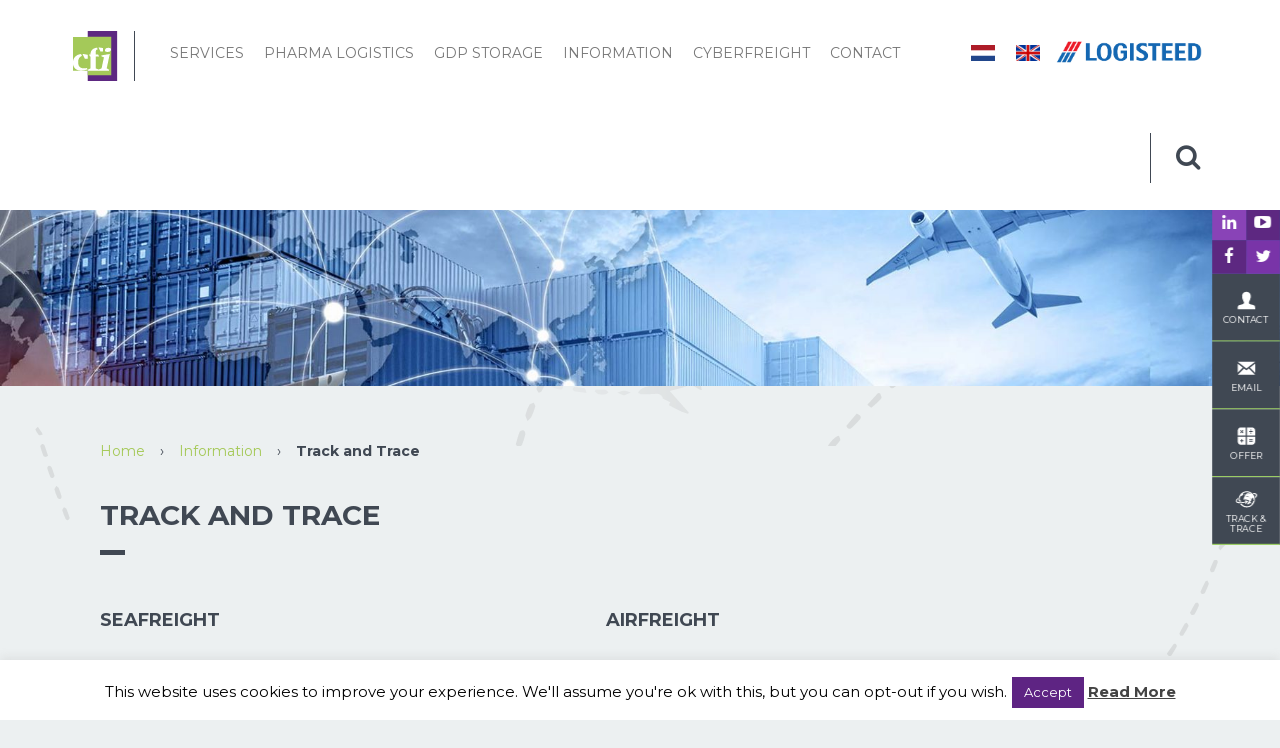

--- FILE ---
content_type: text/html; charset=UTF-8
request_url: https://cyberfreight.nl/information/track-and-trace/?lang=en
body_size: 17395
content:

<!doctype html>
<html class="no-js" lang="">

<head>
  <meta charset="utf-8">
  <meta name="viewport" content="width=device-width, initial-scale=1">
  <title>Track and Trace - CyberFreight International B.V.</title>
<link crossorigin data-rocket-preconnect href="https://fonts.googleapis.com" rel="preconnect">
<link crossorigin data-rocket-preconnect href="https://cdn.leadinfo.net" rel="preconnect">
<link crossorigin data-rocket-preconnect href="https://www.googletagmanager.com" rel="preconnect">
<link crossorigin data-rocket-preconnect href="https://static.hotjar.com" rel="preconnect">
<link crossorigin data-rocket-preconnect href="https://maps.googleapis.com" rel="preconnect">
<link data-rocket-preload as="style" href="https://fonts.googleapis.com/css?family=Montserrat%3A400%2C700&#038;display=swap" rel="preload">
<link href="https://fonts.googleapis.com/css?family=Montserrat%3A400%2C700&#038;display=swap" media="print" onload="this.media=&#039;all&#039;" rel="stylesheet">
<noscript><link rel="stylesheet" href="https://fonts.googleapis.com/css?family=Montserrat%3A400%2C700&#038;display=swap"></noscript><link rel="preload" data-rocket-preload as="image" href="https://cyberfreight.nl/wp-content/themes/cyberfreight/images/loader.gif" fetchpriority="high">
  <!-- Place favicon.ico and apple-touch-icon.png in the root directory -->
  
  <link data-minify="1" rel="stylesheet" href="https://cyberfreight.nl/wp-content/cache/min/1/font-awesome/4.3.0/css/font-awesome.min.css?ver=1758537500">
  <link data-minify="1" rel="stylesheet" type="text/css" href="https://cyberfreight.nl/wp-content/cache/min/1/jquery.slick/1.5.0/slick.css?ver=1758537500" />
  <link rel="stylesheet"
    href="https://cyberfreight.nl/wp-content/themes/cyberfreight/assets/fancybox/jquery.fancybox.min.css" />
  <link rel="stylesheet"
    href="https://cyberfreight.nl/wp-content/themes/cyberfreight/assets/owlcarousel/owl.carousel.min.css" />
  <link data-minify="1" rel="stylesheet"
    href="https://cyberfreight.nl/wp-content/cache/min/1/wp-content/themes/cyberfreight/css/main.css?ver=1758537500">
  <link data-minify="1" rel="stylesheet" href="https://cyberfreight.nl/wp-content/cache/min/1/wp-content/themes/cyberfreight/css/fix.css?ver=1758537500" />

  <script data-minify="1" src="https://cyberfreight.nl/wp-content/cache/min/1/wp-content/themes/cyberfreight/scripts/vendor/modernizr.js?ver=1758537501" type="text/javascript"></script>
  <link rel="apple-touch-icon" sizes="57x57" href="/apple-touch-icon-57x57.png">
  <link rel="apple-touch-icon" sizes="60x60" href="/apple-touch-icon-60x60.png">
  <link rel="apple-touch-icon" sizes="72x72" href="/apple-touch-icon-72x72.png">
  <link rel="apple-touch-icon" sizes="76x76" href="/apple-touch-icon-76x76.png">
  <link rel="apple-touch-icon" sizes="114x114" href="/apple-touch-icon-114x114.png">
  <link rel="apple-touch-icon" sizes="120x120" href="/apple-touch-icon-120x120.png">
  <link rel="apple-touch-icon" sizes="144x144" href="/apple-touch-icon-144x144.png">
  <link rel="apple-touch-icon" sizes="152x152" href="/apple-touch-icon-152x152.png">
  <link rel="apple-touch-icon" sizes="180x180" href="/apple-touch-icon-180x180.png">
  <link rel="icon" type="image/png" href="/favicon-32x32.png" sizes="32x32">
  <link rel="icon" type="image/png" href="/android-chrome-192x192.png" sizes="192x192">
  <link rel="icon" type="image/png" href="/favicon-96x96.png" sizes="96x96">
  <link rel="icon" type="image/png" href="/favicon-16x16.png" sizes="16x16">
  <link rel="manifest" href="/manifest.json">
  <meta name="msapplication-TileColor" content="#da532c">
  <meta name="msapplication-TileImage" content="/mstile-144x144.png">
  <meta name="theme-color" content="#ffffff">
  
  <script>
    let pageName = 'Track and Trace';
  </script>

  <link href="//www.googletagmanager.com" rel="preconnect"><meta name='robots' content='index, follow, max-image-preview:large, max-snippet:-1, max-video-preview:-1' />
	<style>img:is([sizes="auto" i], [sizes^="auto," i]) { contain-intrinsic-size: 3000px 1500px }</style>
	
	<!-- This site is optimized with the Yoast SEO plugin v26.8 - https://yoast.com/product/yoast-seo-wordpress/ -->
	<meta name="description" content="Cyberfreight track and trace services - Do you want to know where your air freight is located currently? With our tracking service we keep you informed." />
	<link rel="canonical" href="https://cyberfreight.nl/information/track-and-trace/?lang=en" />
	<meta property="og:locale" content="en_US" />
	<meta property="og:type" content="article" />
	<meta property="og:title" content="Track and Trace - CyberFreight International B.V." />
	<meta property="og:description" content="Cyberfreight track and trace services - Do you want to know where your air freight is located currently? With our tracking service we keep you informed." />
	<meta property="og:url" content="https://cyberfreight.nl/information/track-and-trace/?lang=en" />
	<meta property="og:site_name" content="CyberFreight International B.V." />
	<meta property="article:modified_time" content="2025-10-16T06:55:56+00:00" />
	<meta property="og:image" content="https://cyberfreight.nl/wp-content/uploads/2020/03/cyberfreight-track-and-trace.jpg" />
	<meta property="og:image:width" content="1920" />
	<meta property="og:image:height" content="430" />
	<meta property="og:image:type" content="image/jpeg" />
	<meta name="twitter:card" content="summary_large_image" />
	<meta name="twitter:label1" content="Est. reading time" />
	<meta name="twitter:data1" content="1 minute" />
	<!-- / Yoast SEO plugin. -->


<link href='https://fonts.gstatic.com' crossorigin rel='preconnect' />
<link rel="alternate" type="application/rss+xml" title="CyberFreight International B.V. &raquo; Track and Trace Comments Feed" href="https://cyberfreight.nl/information/track-and-trace/feed/?lang=en" />
<style id='wp-emoji-styles-inline-css' type='text/css'>

	img.wp-smiley, img.emoji {
		display: inline !important;
		border: none !important;
		box-shadow: none !important;
		height: 1em !important;
		width: 1em !important;
		margin: 0 0.07em !important;
		vertical-align: -0.1em !important;
		background: none !important;
		padding: 0 !important;
	}
</style>
<link rel='stylesheet' id='wp-block-library-css' href='https://cyberfreight.nl/wp-includes/css/dist/block-library/style.min.css?ver=6.7.4' type='text/css' media='all' />
<style id='classic-theme-styles-inline-css' type='text/css'>
/*! This file is auto-generated */
.wp-block-button__link{color:#fff;background-color:#32373c;border-radius:9999px;box-shadow:none;text-decoration:none;padding:calc(.667em + 2px) calc(1.333em + 2px);font-size:1.125em}.wp-block-file__button{background:#32373c;color:#fff;text-decoration:none}
</style>
<style id='global-styles-inline-css' type='text/css'>
:root{--wp--preset--aspect-ratio--square: 1;--wp--preset--aspect-ratio--4-3: 4/3;--wp--preset--aspect-ratio--3-4: 3/4;--wp--preset--aspect-ratio--3-2: 3/2;--wp--preset--aspect-ratio--2-3: 2/3;--wp--preset--aspect-ratio--16-9: 16/9;--wp--preset--aspect-ratio--9-16: 9/16;--wp--preset--color--black: #000000;--wp--preset--color--cyan-bluish-gray: #abb8c3;--wp--preset--color--white: #ffffff;--wp--preset--color--pale-pink: #f78da7;--wp--preset--color--vivid-red: #cf2e2e;--wp--preset--color--luminous-vivid-orange: #ff6900;--wp--preset--color--luminous-vivid-amber: #fcb900;--wp--preset--color--light-green-cyan: #7bdcb5;--wp--preset--color--vivid-green-cyan: #00d084;--wp--preset--color--pale-cyan-blue: #8ed1fc;--wp--preset--color--vivid-cyan-blue: #0693e3;--wp--preset--color--vivid-purple: #9b51e0;--wp--preset--gradient--vivid-cyan-blue-to-vivid-purple: linear-gradient(135deg,rgba(6,147,227,1) 0%,rgb(155,81,224) 100%);--wp--preset--gradient--light-green-cyan-to-vivid-green-cyan: linear-gradient(135deg,rgb(122,220,180) 0%,rgb(0,208,130) 100%);--wp--preset--gradient--luminous-vivid-amber-to-luminous-vivid-orange: linear-gradient(135deg,rgba(252,185,0,1) 0%,rgba(255,105,0,1) 100%);--wp--preset--gradient--luminous-vivid-orange-to-vivid-red: linear-gradient(135deg,rgba(255,105,0,1) 0%,rgb(207,46,46) 100%);--wp--preset--gradient--very-light-gray-to-cyan-bluish-gray: linear-gradient(135deg,rgb(238,238,238) 0%,rgb(169,184,195) 100%);--wp--preset--gradient--cool-to-warm-spectrum: linear-gradient(135deg,rgb(74,234,220) 0%,rgb(151,120,209) 20%,rgb(207,42,186) 40%,rgb(238,44,130) 60%,rgb(251,105,98) 80%,rgb(254,248,76) 100%);--wp--preset--gradient--blush-light-purple: linear-gradient(135deg,rgb(255,206,236) 0%,rgb(152,150,240) 100%);--wp--preset--gradient--blush-bordeaux: linear-gradient(135deg,rgb(254,205,165) 0%,rgb(254,45,45) 50%,rgb(107,0,62) 100%);--wp--preset--gradient--luminous-dusk: linear-gradient(135deg,rgb(255,203,112) 0%,rgb(199,81,192) 50%,rgb(65,88,208) 100%);--wp--preset--gradient--pale-ocean: linear-gradient(135deg,rgb(255,245,203) 0%,rgb(182,227,212) 50%,rgb(51,167,181) 100%);--wp--preset--gradient--electric-grass: linear-gradient(135deg,rgb(202,248,128) 0%,rgb(113,206,126) 100%);--wp--preset--gradient--midnight: linear-gradient(135deg,rgb(2,3,129) 0%,rgb(40,116,252) 100%);--wp--preset--font-size--small: 13px;--wp--preset--font-size--medium: 20px;--wp--preset--font-size--large: 36px;--wp--preset--font-size--x-large: 42px;--wp--preset--spacing--20: 0.44rem;--wp--preset--spacing--30: 0.67rem;--wp--preset--spacing--40: 1rem;--wp--preset--spacing--50: 1.5rem;--wp--preset--spacing--60: 2.25rem;--wp--preset--spacing--70: 3.38rem;--wp--preset--spacing--80: 5.06rem;--wp--preset--shadow--natural: 6px 6px 9px rgba(0, 0, 0, 0.2);--wp--preset--shadow--deep: 12px 12px 50px rgba(0, 0, 0, 0.4);--wp--preset--shadow--sharp: 6px 6px 0px rgba(0, 0, 0, 0.2);--wp--preset--shadow--outlined: 6px 6px 0px -3px rgba(255, 255, 255, 1), 6px 6px rgba(0, 0, 0, 1);--wp--preset--shadow--crisp: 6px 6px 0px rgba(0, 0, 0, 1);}:where(.is-layout-flex){gap: 0.5em;}:where(.is-layout-grid){gap: 0.5em;}body .is-layout-flex{display: flex;}.is-layout-flex{flex-wrap: wrap;align-items: center;}.is-layout-flex > :is(*, div){margin: 0;}body .is-layout-grid{display: grid;}.is-layout-grid > :is(*, div){margin: 0;}:where(.wp-block-columns.is-layout-flex){gap: 2em;}:where(.wp-block-columns.is-layout-grid){gap: 2em;}:where(.wp-block-post-template.is-layout-flex){gap: 1.25em;}:where(.wp-block-post-template.is-layout-grid){gap: 1.25em;}.has-black-color{color: var(--wp--preset--color--black) !important;}.has-cyan-bluish-gray-color{color: var(--wp--preset--color--cyan-bluish-gray) !important;}.has-white-color{color: var(--wp--preset--color--white) !important;}.has-pale-pink-color{color: var(--wp--preset--color--pale-pink) !important;}.has-vivid-red-color{color: var(--wp--preset--color--vivid-red) !important;}.has-luminous-vivid-orange-color{color: var(--wp--preset--color--luminous-vivid-orange) !important;}.has-luminous-vivid-amber-color{color: var(--wp--preset--color--luminous-vivid-amber) !important;}.has-light-green-cyan-color{color: var(--wp--preset--color--light-green-cyan) !important;}.has-vivid-green-cyan-color{color: var(--wp--preset--color--vivid-green-cyan) !important;}.has-pale-cyan-blue-color{color: var(--wp--preset--color--pale-cyan-blue) !important;}.has-vivid-cyan-blue-color{color: var(--wp--preset--color--vivid-cyan-blue) !important;}.has-vivid-purple-color{color: var(--wp--preset--color--vivid-purple) !important;}.has-black-background-color{background-color: var(--wp--preset--color--black) !important;}.has-cyan-bluish-gray-background-color{background-color: var(--wp--preset--color--cyan-bluish-gray) !important;}.has-white-background-color{background-color: var(--wp--preset--color--white) !important;}.has-pale-pink-background-color{background-color: var(--wp--preset--color--pale-pink) !important;}.has-vivid-red-background-color{background-color: var(--wp--preset--color--vivid-red) !important;}.has-luminous-vivid-orange-background-color{background-color: var(--wp--preset--color--luminous-vivid-orange) !important;}.has-luminous-vivid-amber-background-color{background-color: var(--wp--preset--color--luminous-vivid-amber) !important;}.has-light-green-cyan-background-color{background-color: var(--wp--preset--color--light-green-cyan) !important;}.has-vivid-green-cyan-background-color{background-color: var(--wp--preset--color--vivid-green-cyan) !important;}.has-pale-cyan-blue-background-color{background-color: var(--wp--preset--color--pale-cyan-blue) !important;}.has-vivid-cyan-blue-background-color{background-color: var(--wp--preset--color--vivid-cyan-blue) !important;}.has-vivid-purple-background-color{background-color: var(--wp--preset--color--vivid-purple) !important;}.has-black-border-color{border-color: var(--wp--preset--color--black) !important;}.has-cyan-bluish-gray-border-color{border-color: var(--wp--preset--color--cyan-bluish-gray) !important;}.has-white-border-color{border-color: var(--wp--preset--color--white) !important;}.has-pale-pink-border-color{border-color: var(--wp--preset--color--pale-pink) !important;}.has-vivid-red-border-color{border-color: var(--wp--preset--color--vivid-red) !important;}.has-luminous-vivid-orange-border-color{border-color: var(--wp--preset--color--luminous-vivid-orange) !important;}.has-luminous-vivid-amber-border-color{border-color: var(--wp--preset--color--luminous-vivid-amber) !important;}.has-light-green-cyan-border-color{border-color: var(--wp--preset--color--light-green-cyan) !important;}.has-vivid-green-cyan-border-color{border-color: var(--wp--preset--color--vivid-green-cyan) !important;}.has-pale-cyan-blue-border-color{border-color: var(--wp--preset--color--pale-cyan-blue) !important;}.has-vivid-cyan-blue-border-color{border-color: var(--wp--preset--color--vivid-cyan-blue) !important;}.has-vivid-purple-border-color{border-color: var(--wp--preset--color--vivid-purple) !important;}.has-vivid-cyan-blue-to-vivid-purple-gradient-background{background: var(--wp--preset--gradient--vivid-cyan-blue-to-vivid-purple) !important;}.has-light-green-cyan-to-vivid-green-cyan-gradient-background{background: var(--wp--preset--gradient--light-green-cyan-to-vivid-green-cyan) !important;}.has-luminous-vivid-amber-to-luminous-vivid-orange-gradient-background{background: var(--wp--preset--gradient--luminous-vivid-amber-to-luminous-vivid-orange) !important;}.has-luminous-vivid-orange-to-vivid-red-gradient-background{background: var(--wp--preset--gradient--luminous-vivid-orange-to-vivid-red) !important;}.has-very-light-gray-to-cyan-bluish-gray-gradient-background{background: var(--wp--preset--gradient--very-light-gray-to-cyan-bluish-gray) !important;}.has-cool-to-warm-spectrum-gradient-background{background: var(--wp--preset--gradient--cool-to-warm-spectrum) !important;}.has-blush-light-purple-gradient-background{background: var(--wp--preset--gradient--blush-light-purple) !important;}.has-blush-bordeaux-gradient-background{background: var(--wp--preset--gradient--blush-bordeaux) !important;}.has-luminous-dusk-gradient-background{background: var(--wp--preset--gradient--luminous-dusk) !important;}.has-pale-ocean-gradient-background{background: var(--wp--preset--gradient--pale-ocean) !important;}.has-electric-grass-gradient-background{background: var(--wp--preset--gradient--electric-grass) !important;}.has-midnight-gradient-background{background: var(--wp--preset--gradient--midnight) !important;}.has-small-font-size{font-size: var(--wp--preset--font-size--small) !important;}.has-medium-font-size{font-size: var(--wp--preset--font-size--medium) !important;}.has-large-font-size{font-size: var(--wp--preset--font-size--large) !important;}.has-x-large-font-size{font-size: var(--wp--preset--font-size--x-large) !important;}
:where(.wp-block-post-template.is-layout-flex){gap: 1.25em;}:where(.wp-block-post-template.is-layout-grid){gap: 1.25em;}
:where(.wp-block-columns.is-layout-flex){gap: 2em;}:where(.wp-block-columns.is-layout-grid){gap: 2em;}
:root :where(.wp-block-pullquote){font-size: 1.5em;line-height: 1.6;}
</style>
<link data-minify="1" rel='stylesheet' id='cookie-law-info-css' href='https://cyberfreight.nl/wp-content/cache/min/1/wp-content/plugins/cookie-law-info/legacy/public/css/cookie-law-info-public.css?ver=1758537501' type='text/css' media='all' />
<link data-minify="1" rel='stylesheet' id='cookie-law-info-gdpr-css' href='https://cyberfreight.nl/wp-content/cache/min/1/wp-content/plugins/cookie-law-info/legacy/public/css/cookie-law-info-gdpr.css?ver=1758537501' type='text/css' media='all' />
<link data-minify="1" rel='stylesheet' id='responsive-lightbox-nivo_lightbox-css-css' href='https://cyberfreight.nl/wp-content/cache/min/1/wp-content/plugins/responsive-lightbox-lite/assets/nivo-lightbox/nivo-lightbox.css?ver=1758537501' type='text/css' media='all' />
<link data-minify="1" rel='stylesheet' id='responsive-lightbox-nivo_lightbox-css-d-css' href='https://cyberfreight.nl/wp-content/cache/min/1/wp-content/plugins/responsive-lightbox-lite/assets/nivo-lightbox/themes/default/default.css?ver=1758537501' type='text/css' media='all' />
<link data-minify="1" rel='stylesheet' id='contact-form-7-css' href='https://cyberfreight.nl/wp-content/cache/min/1/wp-content/plugins/contact-form-7/includes/css/styles.css?ver=1758537501' type='text/css' media='all' />
<link data-minify="1" rel='stylesheet' id='wpcf7-redirect-script-frontend-css' href='https://cyberfreight.nl/wp-content/cache/min/1/wp-content/plugins/wpcf7-redirect/build/assets/frontend-script.css?ver=1758537501' type='text/css' media='all' />
<link rel='stylesheet' id='wpml-legacy-dropdown-0-css' href='https://cyberfreight.nl/wp-content/plugins/sitepress-multilingual-cms/templates/language-switchers/legacy-dropdown/style.min.css?ver=1' type='text/css' media='all' />
<style id='wpml-legacy-dropdown-0-inline-css' type='text/css'>
.wpml-ls-statics-shortcode_actions, .wpml-ls-statics-shortcode_actions .wpml-ls-sub-menu, .wpml-ls-statics-shortcode_actions a {border-color:#cdcdcd;}.wpml-ls-statics-shortcode_actions a, .wpml-ls-statics-shortcode_actions .wpml-ls-sub-menu a, .wpml-ls-statics-shortcode_actions .wpml-ls-sub-menu a:link, .wpml-ls-statics-shortcode_actions li:not(.wpml-ls-current-language) .wpml-ls-link, .wpml-ls-statics-shortcode_actions li:not(.wpml-ls-current-language) .wpml-ls-link:link {color:#444444;background-color:#ffffff;}.wpml-ls-statics-shortcode_actions .wpml-ls-sub-menu a:hover,.wpml-ls-statics-shortcode_actions .wpml-ls-sub-menu a:focus, .wpml-ls-statics-shortcode_actions .wpml-ls-sub-menu a:link:hover, .wpml-ls-statics-shortcode_actions .wpml-ls-sub-menu a:link:focus {color:#000000;background-color:#eeeeee;}.wpml-ls-statics-shortcode_actions .wpml-ls-current-language > a {color:#444444;background-color:#ffffff;}.wpml-ls-statics-shortcode_actions .wpml-ls-current-language:hover>a, .wpml-ls-statics-shortcode_actions .wpml-ls-current-language>a:focus {color:#000000;background-color:#eeeeee;}
</style>
<script type="text/javascript" src="https://cyberfreight.nl/wp-includes/js/jquery/jquery.min.js?ver=3.7.1" id="jquery-core-js"></script>
<script type="text/javascript" src="https://cyberfreight.nl/wp-includes/js/jquery/jquery-migrate.min.js?ver=3.4.1" id="jquery-migrate-js"></script>
<script type="text/javascript" id="cookie-law-info-js-extra">
/* <![CDATA[ */
var Cli_Data = {"nn_cookie_ids":[],"cookielist":[],"non_necessary_cookies":[],"ccpaEnabled":"","ccpaRegionBased":"","ccpaBarEnabled":"","strictlyEnabled":["necessary","obligatoire"],"ccpaType":"gdpr","js_blocking":"","custom_integration":"","triggerDomRefresh":"","secure_cookies":""};
var cli_cookiebar_settings = {"animate_speed_hide":"500","animate_speed_show":"500","background":"#fff","border":"#5e2483","border_on":"","button_1_button_colour":"#5e2483","button_1_button_hover":"#4b1d69","button_1_link_colour":"#fff","button_1_as_button":"1","button_1_new_win":"","button_2_button_colour":"#333","button_2_button_hover":"#292929","button_2_link_colour":"#444","button_2_as_button":"","button_2_hidebar":"1","button_3_button_colour":"#000","button_3_button_hover":"#000000","button_3_link_colour":"#fff","button_3_as_button":"1","button_3_new_win":"","button_4_button_colour":"#000","button_4_button_hover":"#000000","button_4_link_colour":"#fff","button_4_as_button":"1","button_7_button_colour":"#61a229","button_7_button_hover":"#4e8221","button_7_link_colour":"#fff","button_7_as_button":"1","button_7_new_win":"","font_family":"inherit","header_fix":"","notify_animate_hide":"1","notify_animate_show":"","notify_div_id":"#cookie-law-info-bar","notify_position_horizontal":"right","notify_position_vertical":"bottom","scroll_close":"","scroll_close_reload":"","accept_close_reload":"","reject_close_reload":"","showagain_tab":"","showagain_background":"#fff","showagain_border":"#000","showagain_div_id":"#cookie-law-info-again","showagain_x_position":"100px","text":"#000","show_once_yn":"","show_once":"10000","logging_on":"","as_popup":"","popup_overlay":"1","bar_heading_text":"","cookie_bar_as":"banner","popup_showagain_position":"bottom-right","widget_position":"left"};
var log_object = {"ajax_url":"https:\/\/cyberfreight.nl\/wp-admin\/admin-ajax.php"};
/* ]]> */
</script>
<script data-minify="1" type="text/javascript" src="https://cyberfreight.nl/wp-content/cache/min/1/wp-content/plugins/cookie-law-info/legacy/public/js/cookie-law-info-public.js?ver=1758537501" id="cookie-law-info-js"></script>
<script type="text/javascript" src="https://cyberfreight.nl/wp-content/plugins/sitepress-multilingual-cms/templates/language-switchers/legacy-dropdown/script.min.js?ver=1" id="wpml-legacy-dropdown-0-js"></script>
<link rel="https://api.w.org/" href="https://cyberfreight.nl/wp-json/" /><link rel="alternate" title="JSON" type="application/json" href="https://cyberfreight.nl/wp-json/wp/v2/pages/3053" /><link rel="EditURI" type="application/rsd+xml" title="RSD" href="https://cyberfreight.nl/xmlrpc.php?rsd" />
<meta name="generator" content="WordPress 6.7.4" />
<link rel='shortlink' href='https://cyberfreight.nl/?p=3053&#038;lang=en' />
<link rel="alternate" title="oEmbed (JSON)" type="application/json+oembed" href="https://cyberfreight.nl/wp-json/oembed/1.0/embed?url=https%3A%2F%2Fcyberfreight.nl%2Finformation%2Ftrack-and-trace%2F%3Flang%3Den" />
<link rel="alternate" title="oEmbed (XML)" type="text/xml+oembed" href="https://cyberfreight.nl/wp-json/oembed/1.0/embed?url=https%3A%2F%2Fcyberfreight.nl%2Finformation%2Ftrack-and-trace%2F%3Flang%3Den&#038;format=xml" />
<meta name="generator" content="WPML ver:4.8.6 stt:39,1;" />
<!-- Google Tag Manager --><script>(function(w,d,s,l,i){w[l]=w[l]||[];w[l].push({'gtm.start':new Date().getTime(),event:'gtm.js'});var f=d.getElementsByTagName(s)[0],j=d.createElement(s),dl=l!='dataLayer'?'&l='+l:'';j.async=true;j.src='https://www.googletagmanager.com/gtm.js?id='+i+dl;f.parentNode.insertBefore(j,f);})(window,document,'script','dataLayer','GTM-N796G6N');</script><!-- End Google Tag Manager --><script>window.dataLayer = window.dataLayer || []; dataLayer.push({"post_id":3053,"post_type":"page","post_title":"Track and Trace","post_page":"page"});</script><!-- Hotjar Tracking Code for https://cyberfreight.nl/ -->

<script>

    (function(h,o,t,j,a,r){

        h.hj=h.hj||function(){(h.hj.q=h.hj.q||[]).push(arguments)};

        h._hjSettings={hjid:439123,hjsv:5};

        a=o.getElementsByTagName('head')[0];

        r=o.createElement('script');r.async=1;

        r.src=t+h._hjSettings.hjid+j+h._hjSettings.hjsv;

        a.appendChild(r);

    })(window,document,'//static.hotjar.com/c/hotjar-','.js?sv=');

</script><meta name="generator" content="WP Rocket 3.19.4" data-wpr-features="wpr_minify_js wpr_preconnect_external_domains wpr_oci wpr_minify_css wpr_preload_links wpr_desktop" /></head>
<body class="page-template page-template-page-full page-template-page-full-php page page-id-3053 page-child parent-pageid-121">
  <div  class="se-pre-con"></div>
  <!--[if lt IE 10]>
      <p class="browserupgrade">You are using an <strong>outdated</strong> browser. Please <a href="https://browsehappy.com/">upgrade your browser</a> to improve your experience.</p>
    <![endif]-->

  <nav class="navbar navbar-default">
  <div  class="container">
    <!-- Brand and toggle get grouped for better mobile display -->
    <div class="navbar-header">
      <button type="button" class="navbar-toggle collapsed" data-toggle="collapse" data-target="#bs-example-navbar-collapse-1">
        <span class="sr-only">Toggle navigation</span>
        <span class="icon-bar"></span>
        <span class="icon-bar"></span>
        <span class="icon-bar"></span>
      </button>
      <a class="navbar-brand" href="https://cyberfreight.nl/?lang=en"><img src="https://cyberfreight.nl/wp-content/themes/cyberfreight/images/cfi_Logo_bp.svg" class="img-vertical-responsive svg" alt=""></a>
      <a class="mobile" href="https://www.logisteed.com/en/" target="_blank">
        <img src="https://cyberfreight.nl/wp-content/themes/cyberfreight/images/LOGISTEEDlogo.webp" class="img-responsive2" alt="Your Logo">
      </a>
    </div>

    <!-- Collect the nav links, forms, and other content for toggling -->
    <div class="collapse navbar-collapse" id="bs-example-navbar-collapse-1">
      <div class="menu-primary-menu-engels-container"><ul id="menu-primary-menu-engels" class="nav navbar-nav main"><li id="menu-item-132" class="menu-item menu-item-type-post_type menu-item-object-page menu-item-has-children menu-item-132 dropdown"><a title="Services" href="#" data-toggle="dropdown" class="dropdown-toggle" aria-haspopup="true">Services
<ul role="menu" class=" dropdown-menu">
	<li id="menu-item-372" class="menu-item menu-item-type-post_type menu-item-object-page menu-item-372"><a title="Air Freight" href="https://cyberfreight.nl/services/air-freight/?lang=en">Air Freight</a></li>
	<li id="menu-item-373" class="menu-item menu-item-type-post_type menu-item-object-page menu-item-373"><a title="Sea Freight" href="https://cyberfreight.nl/services/sea-freight/?lang=en">Sea Freight</a></li>
	<li id="menu-item-5793" class="menu-item menu-item-type-post_type menu-item-object-page menu-item-5793"><a title="Warehousing and Distribution" href="https://cyberfreight.nl/services/warehousing-and-distribution/?lang=en">Warehousing and Distribution</a></li>
	<li id="menu-item-378" class="menu-item menu-item-type-post_type menu-item-object-page menu-item-378"><a title="Project Freight" href="https://cyberfreight.nl/services/project-freight-for-events/?lang=en">Project Freight</a></li>
	<li id="menu-item-379" class="menu-item menu-item-type-post_type menu-item-object-page menu-item-379"><a title="Cross Trade" href="https://cyberfreight.nl/services/cross-trade/?lang=en">Cross Trade</a></li>
	<li id="menu-item-5792" class="menu-item menu-item-type-post_type menu-item-object-page menu-item-5792"><a title="Customs &#038; VAT" href="https://cyberfreight.nl/services/customs-vat/?lang=en">Customs &#038; VAT</a></li>
</ul>
</li>
<li id="menu-item-5794" class="menu-item menu-item-type-post_type menu-item-object-page menu-item-has-children menu-item-5794 dropdown"><a title="Pharma Logistics" href="#" data-toggle="dropdown" class="dropdown-toggle" aria-haspopup="true">Pharma Logistics
<ul role="menu" class=" dropdown-menu">
	<li id="menu-item-5795" class="menu-item menu-item-type-post_type menu-item-object-page menu-item-5795"><a title="Air Freight Pharma" href="https://cyberfreight.nl/services-pharma-logistics/airfreight-pharma/?lang=en">Air Freight Pharma</a></li>
	<li id="menu-item-5796" class="menu-item menu-item-type-post_type menu-item-object-page menu-item-5796"><a title="Sea Freight Pharma" href="https://cyberfreight.nl/services-pharma-logistics/sea-freight-pharma/?lang=en">Sea Freight Pharma</a></li>
	<li id="menu-item-5797" class="menu-item menu-item-type-post_type menu-item-object-page menu-item-5797"><a title="Distribution Europe" href="https://cyberfreight.nl/services-pharma-logistics/distribution-europe/?lang=en">Distribution Europe</a></li>
	<li id="menu-item-5798" class="menu-item menu-item-type-post_type menu-item-object-page menu-item-5798"><a title="Distribution Benelux" href="https://cyberfreight.nl/services-pharma-logistics/distribution-benelux/?lang=en">Distribution Benelux</a></li>
	<li id="menu-item-5799" class="menu-item menu-item-type-post_type menu-item-object-page menu-item-5799"><a title="Passive Packaging" href="https://cyberfreight.nl/services-pharma-logistics/active-en-passive-packaging/?lang=en">Passive Packaging</a></li>
	<li id="menu-item-5800" class="menu-item menu-item-type-post_type menu-item-object-page menu-item-5800"><a title="Clinical Trials" href="https://cyberfreight.nl/services-pharma-logistics/clinical-trials/?lang=en">Clinical Trials</a></li>
	<li id="menu-item-5801" class="menu-item menu-item-type-post_type menu-item-object-page menu-item-5801"><a title="Cleanroom Services" href="https://cyberfreight.nl/services-pharma-logistics/cleanroom-services/?lang=en">Cleanroom Services</a></li>
</ul>
</li>
<li id="menu-item-376" class="menu-item menu-item-type-post_type menu-item-object-page menu-item-has-children menu-item-376 dropdown"><a title="GDP Storage" href="#" data-toggle="dropdown" class="dropdown-toggle" aria-haspopup="true">GDP Storage
<ul role="menu" class=" dropdown-menu">
	<li id="menu-item-375" class="menu-item menu-item-type-post_type menu-item-object-page menu-item-375"><a title="GDP Guidelines" href="https://cyberfreight.nl/gdp-storage/gdp-guidelines/?lang=en">GDP Guidelines</a></li>
	<li id="menu-item-5802" class="menu-item menu-item-type-post_type menu-item-object-page menu-item-5802"><a title="Medicines Storage" href="https://cyberfreight.nl/gdp-storage/medicines-storage/?lang=en">Medicines Storage</a></li>
	<li id="menu-item-5803" class="menu-item menu-item-type-post_type menu-item-object-page menu-item-5803"><a title="Storage of API’s" href="https://cyberfreight.nl/gdp-storage/storage-of-apis/?lang=en">Storage of API’s</a></li>
	<li id="menu-item-5804" class="menu-item menu-item-type-post_type menu-item-object-page menu-item-5804"><a title="Veterinary Medicinal Product Storage" href="https://cyberfreight.nl/gdp-storage/veterinary-medicinal-product-storage/?lang=en">Veterinary Medicinal Product Storage</a></li>
</ul>
</li>
<li id="menu-item-133" class="menu-item menu-item-type-post_type menu-item-object-page current-page-ancestor current-menu-ancestor current-menu-parent current-page-parent current_page_parent current_page_ancestor menu-item-has-children menu-item-133 dropdown"><a title="Information" href="#" data-toggle="dropdown" class="dropdown-toggle" aria-haspopup="true">Information
<ul role="menu" class=" dropdown-menu">
	<li id="menu-item-380" class="menu-item menu-item-type-post_type menu-item-object-page menu-item-380"><a title="Request a Proposal" href="https://cyberfreight.nl/information/request-proposal-2/?lang=en">Request a Proposal</a></li>
	<li id="menu-item-5805" class="menu-item menu-item-type-post_type menu-item-object-page current-menu-item page_item page-item-3053 current_page_item menu-item-5805 active"><a title="Track and Trace" href="https://cyberfreight.nl/information/track-and-trace/?lang=en">Track and Trace</a></li>
	<li id="menu-item-382" class="menu-item menu-item-type-post_type menu-item-object-page menu-item-382"><a title="Incoterms 2020" href="https://cyberfreight.nl/information/incoterms-2/?lang=en">Incoterms 2020</a></li>
	<li id="menu-item-419" class="menu-item menu-item-type-post_type menu-item-object-page menu-item-419"><a title="Dutch Expedition Terms" href="https://cyberfreight.nl/information/dutch-expedition-terms/?lang=en">Dutch Expedition Terms</a></li>
	<li id="menu-item-867" class="menu-item menu-item-type-post_type menu-item-object-page menu-item-867"><a title="Certificates" href="https://cyberfreight.nl/information/certificates/?lang=en">Certificates</a></li>
	<li id="menu-item-5806" class="menu-item menu-item-type-post_type menu-item-object-page menu-item-5806"><a title="Downloads" href="https://cyberfreight.nl/information/downloads/?lang=en">Downloads</a></li>
</ul>
</li>
<li id="menu-item-102" class="menu-item menu-item-type-post_type menu-item-object-page menu-item-has-children menu-item-102 dropdown"><a title="Cyberfreight" href="#" data-toggle="dropdown" class="dropdown-toggle" aria-haspopup="true">Cyberfreight
<ul role="menu" class=" dropdown-menu">
	<li id="menu-item-187" class="menu-item menu-item-type-post_type menu-item-object-page menu-item-187"><a title="The CyberFreight Organisation" href="https://cyberfreight.nl/cyberfreight-international-2/the-cyberfreight-organisation/?lang=en">The CyberFreight Organisation</a></li>
	<li id="menu-item-425" class="menu-item menu-item-type-post_type menu-item-object-page menu-item-425"><a title="Offices" href="https://cyberfreight.nl/cyberfreight-international-2/offices/?lang=en">Offices</a></li>
	<li id="menu-item-421" class="menu-item menu-item-type-post_type menu-item-object-page menu-item-421"><a title="Staff" href="https://cyberfreight.nl/cyberfreight-international-2/staff/?lang=en">Staff</a></li>
	<li id="menu-item-388" class="menu-item menu-item-type-post_type menu-item-object-page menu-item-388"><a title="News" href="https://cyberfreight.nl/cyberfreight-international-2/news-2/?lang=en">News</a></li>
	<li id="menu-item-422" class="menu-item menu-item-type-post_type menu-item-object-page menu-item-422"><a title="Partners" href="https://cyberfreight.nl/cyberfreight-international-2/partners/?lang=en">Partners</a></li>
</ul>
</li>
<li id="menu-item-9038" class="menu-item menu-item-type-custom menu-item-object-custom menu-item-has-children menu-item-9038 dropdown"><a title="Contact" href="#" data-toggle="dropdown" class="dropdown-toggle" aria-haspopup="true">Contact
<ul role="menu" class=" dropdown-menu">
	<li id="menu-item-9039" class="menu-item menu-item-type-post_type menu-item-object-page menu-item-9039"><a title="Contact" href="https://cyberfreight.nl/contact/contact-information/?lang=en">Contact</a></li>
</ul>
</li>
</ul></div>      <ul class="nav navbar-nav navbar-right">

        <li class="navbar-item">
          <li class="lang hidden-sm"><a href="https://cyberfreight.nl/informatie/track-and-trace/" class="icon text-center"><img src="https://cyberfreight.nl/wp-content/themes/cyberfreight/images/lang/nl.png" class="img-vertical-responsive" /></a></li><li class="lang hidden-sm"><a href="https://cyberfreight.nl/information/track-and-trace/?lang=en" class="icon text-center"><img src="https://cyberfreight.nl/wp-content/themes/cyberfreight/images/lang/en.png" class="img-vertical-responsive" /></a></li>        </li>

                <li class="navbar-item desktop">
          <!-- Inserted additional logo -->
          <a href="https://www.logisteed.com/en/" target="_blank">
            <img src="https://cyberfreight.nl/wp-content/themes/cyberfreight/images/LOGISTEEDlogo.webp" class="img-responsive" alt="Your Logo">
          </a>
        </li>
      </ul>
      <form class="navbar-form navbar-right" role="search" method="get" id="searchform" action="https://cyberfreight.nl">
        <div class="input-group">
          <input type="text" class="form-control" placeholder="Your search query" name="s" id="s">
          <span class="input-group-btn">
            <button type="submit" class="btn btn-default" id="searchsubmit">
              <i class="fa fa-search"></i>
            </button>
          </span>
        </div>
        <input type="hidden" name="lang" value="en" />
      </form>
    </div><!-- /.navbar-collapse -->
  </div><!-- /.container-fluid -->
</nav>      <div  class="side-menu-fixed">
  <div  class="half-group">
    <a href="https://nl.linkedin.com/company/cyberfreightinternational" target="_blank" class="linkedin social-item">
       <div class="item">
         <i class="fa fa-linkedin"></i>
       </div>
     </a>
    <a href="https://www.youtube.com/channel/UCwWFMgH2J0MVOroUp1rfcNw" target="_blank" class="youtube social-item">
       <div class="item">
         <i class="fa fa-youtube-play"></i>
       </div>
     </a>
    <a href="https://nl-nl.facebook.com/cyberfreight" target="_blank" class="facebook social-item">
      <div class="item">
        <i class="fa fa-facebook"></i>
      </div> 
    </a>
    <a href="https://twitter.com/cyberfreight" target="_blank" class="twitter social-item">
      <div class="item">
        <i class="fa fa-twitter"></i>
      </div>
    </a>
  </div>
  <a href="https://cyberfreight.nl/contact/contact-information/?lang=en">
    <div class="item">
      <svg version="1.1" xmlns="https://www.w3.org/2000/svg" xmlns:xlink="https://www.w3.org/1999/xlink" x="0px" y="0px"
           width="36px" height="36px" viewBox="0 0 512 512" enable-background="new 0 0 512 512" xml:space="preserve">
        <path id="user-icon" d="M407.448,360.474c-59.036-13.617-113.989-25.541-87.375-75.717
              c81.01-152.729,21.473-234.406-64.072-234.406c-87.231,0-145.303,84.812-64.072,234.406c27.412,50.482-29.608,62.393-87.375,75.717
              c-59.012,13.609-54.473,44.723-54.473,101.176h411.838C461.919,405.196,466.458,374.083,407.448,360.474z"/>
      </svg>
      <h3>Contact</h3>
    </div>
  </a>
  <a href="mailto:info@cyberfreight.nl">
    <div class="item">
      <svg version="1.1" xmlns="https://www.w3.org/2000/svg" xmlns:xlink="https://www.w3.org/1999/xlink" x="0px" y="0px"

           width="36px" height="36px" viewBox="0 0 512 512" enable-background="new 0 0 512 512" xml:space="preserve">

        <path id="email-icon" d="M170.544,239.052L50,146.454v213.142L170.544,239.052z M460.928,103.407H51.416l204.593,157.162

              L460.928,103.407z M313.355,260.696l-57.364,43.994l-57.454-44.135L50.5,408.593h410.751L313.355,260.696z M341.367,239.212

              L462,359.845V146.693L341.367,239.212z"/>

      </svg>
      <h3>Email</h3>
    </div>
  </a>
  <a href="https://cyberfreight.nl/information/request-proposal-2/?lang=en">
    <div class="item">
      <svg version="1.1" xmlns="https://www.w3.org/2000/svg" xmlns:xlink="https://www.w3.org/1999/xlink" x="0px" y="0px"
           width="36px" height="36px" viewBox="0 0 512 512" style="enable-background:new 0 0 512 512;" xml:space="preserve">
        <path id="calculator-icon" d="M50,387c0,41.421,33.578,75,75,75h116V273H50V387z M106.259,353.363h29.82v-29.82h23.029v29.82h29.82
              v23.029h-29.82v29.819h-23.029v-29.819h-29.82V353.363z M271,462h116c41.422,0,75-33.579,75-75V273H271V462z M324.165,332.361h82.67
              v21.41h-82.67V332.361z M324.165,375.988h82.67v21.407h-82.67V375.988z M387,50H271v193h191V125C462,83.578,428.422,50,387,50z
              M364.264,97.63c7.485,0,13.555,6.069,13.555,13.555c0,7.485-6.069,13.554-13.555,13.554c-7.486,0-13.555-6.069-13.555-13.554
              C350.709,103.699,356.777,97.63,364.264,97.63z M364.264,199.37c-7.486,0-13.555-6.069-13.555-13.555s6.068-13.554,13.555-13.554
              c7.485,0,13.555,6.068,13.555,13.554S371.749,199.37,364.264,199.37z M406.835,158.949h-82.67V137.54h82.67V158.949z M50,125v118
              h191V50H125C83.578,50,50,83.578,50,125z M170.63,111.197l15.469,15.47l-22.931,22.931l22.931,22.931L170.63,188l-22.932-22.932
              L124.766,188l-15.468-15.47l22.931-22.931l-22.931-22.931l15.468-15.47l22.932,22.932L170.63,111.197z"/>
      </svg>
      <h3>Offer</h3>
    </div>
  </a>
    <a href="https://cyberfreight.nl/information/track-trace-your-freight/?lang=en">
      <div class="item">
        <svg version="1.1" id="Layer_1" xmlns="https://www.w3.org/2000/svg" xmlns:xlink="https://www.w3.org/1999/xlink" x="0px" y="0px"
             width="36px" height="36px" viewBox="0 0 36 36" style="enable-background:new 0 0 36 36;" xml:space="preserve">
          <g id="GLOBE_3">
            <path id="globe_1_" class="st0" d="M18.6,4.9c-7.5,0-13.5,6-13.5,13.5c0,1.2,0.2,2.4,0.5,3.6C6.1,22,6.7,22,7.3,22
                  c0.6,0,1.5,0,2.4-0.1c0,0,0,0,0,0c-0.2-0.1-0.4-0.3-0.5-0.5l0,0c-0.4-0.5-0.9-1-1.4-1.4c-0.2-0.1-0.3-0.3-0.5-0.4l-0.1,0
                  c-0.1-0.1-0.3-0.2-0.4-0.4c0-0.2,0-0.5,0-0.7c0-1.8,0.4-3.5,1.1-5.1c0.8-0.5,1.7-0.6,2.6-1c0.4-0.2,0.7-0.5,0.9-0.8
                  c0.3-0.3,0.6-0.5,0.8-0.8c0.5-0.5,0.6-1.2,0.3-1.8c-0.1-0.2-0.2-0.4-0.3-0.6c1.9-1.2,4.1-1.9,6.4-1.9c2.2,0,4.2,0.6,6,1.6
                  c0,0,0,0-0.1,0c0,0,0,0,0,0c-0.4,0-1.4,0.4-1.6,0.5c-0.3,0.2-0.6,0.4-0.8,0.4c0.2-0.1,0.4-0.2,0.3-0.4c0-0.2-0.3-0.4-0.6-0.5
                  C21.6,8.1,21.4,8,21.2,8c-0.2,0-0.5,0-0.7,0.1c-0.1,0-0.2,0-0.3,0c-0.9,0-1.6,0.5-2.4,1.4c0,0.1-0.2,0.2-0.1,0.4
                  c0.1,0.1,0.2,0.2,0.3,0.2c0,0,0,0-0.1,0c-0.1,0.1-0.1,0.1-0.1,0.2c0,0.4,0,0.4-0.1,0.4c0,0,0,0,0,0c0,0,0,0,0,0c0,0,0,0,0,0
                  c0,0,0,0,0,0c0,0,0,0,0,0c0,0,0,0,0,0c0,0,0,0,0,0c0,0,0,0,0,0c-0.1,0.2-0.3,0.2-0.6,0.3c-0.1,0-0.2,0-0.3,0c0.1,0,0.1-0.1,0.1-0.2
                  c0.1-0.2-0.1-0.4-0.2-0.5l0,0c-0.2-0.1-0.2-0.1-0.1-0.2c0,0,0,0,0,0c0-0.1,0-0.1,0-0.2c0-0.2-0.1-0.5-0.3-0.5c0,0-0.2,0-0.2,0
                  c-0.1,0-0.3,0.3-0.3,0.3c0,0,0,0,0,0.1c-0.1,0.2-0.2,0.3-0.1,0.4c-0.1-0.1-0.2-0.1-0.3-0.1c-0.1,0-0.1,0-0.2,0.1
                  c-0.2,0.1-0.3,0.3-0.3,0.6c0,0.2,0.2,0.4,0.5,0.4c0.1,0,0.2,0,0.3-0.1c0,0,0.1-0.1,0.1-0.2c0,0,0,0,0,0.1c0.1,0.1,0.4,0.2,0.6,0.2
                  h0c0,0,0.1,0,0.1,0c-0.1,0.1-0.2,0.1-0.3,0.2c-0.2,0.3,0,0.5,0,0.6l0,0c0,0,0,0,0,0c0,0-0.1,0-0.1,0c-0.1,0-0.2,0-0.2,0
                  c-0.2,0-0.3,0-0.4,0c0,0,0,0-0.1,0c-0.5,0.3-0.8,0.7-0.7,1.1c0,0.2,0.2,0.6,1.2,0.7c0,0-0.1,0-0.1,0c-0.4,0.1-0.9,0.2-1.2,0.5
                  c-0.2,0.2-0.2,0.4-0.3,0.6c0,0.1-0.1,0.2-0.1,0.3c-0.1,0.1-0.1,0.1-0.2,0.2c-0.1,0.1-0.3,0.3-0.4,0.5c0,0,0,0,0,0
                  c-0.1,0.3-0.2,0.8-0.2,1.2c0,0.1,0,0.2,0,0.3c0,0.8,0,1.6,0.6,2.2c0.3-0.7,1-1.2,1.8-1.2c0.2,0,0.3,0,0.5,0.1l4.3,1
                  c0,0,0.1,0,0.1,0c0,0,0.1,0,0.1,0c0,0,0,0,0.1,0l0,0c0,0,0.1,0,0.1,0c0,0,0.1,0,0.1,0c0,0,0,0,0,0c0,0,0.1,0,0.1,0
                  c0,0,0.1,0,0.1,0.1c0,0,0,0,0.1,0c0,0,0,0,0,0c0,0,0.1,0,0.1,0.1c0,0,0,0,0.1,0c0,0,0,0,0,0c0,0,0,0,0,0c0,0,0.1,0,0.1,0.1
                  c0,0,0,0,0,0c0,0,0,0,0,0c0,0,0,0,0,0c0,0,0,0,0.1,0.1l0,0l0,0c0,0,0,0,0.1,0.1c0,0,0,0,0,0c0,0,0,0,0,0.1c0,0,0,0.1,0.1,0.1
                  c0,0,0,0,0,0c0,0,0,0,0,0.1c0,0,0,0.1,0.1,0.1c0,0,0,0,0,0c0,0,0,0,0,0.1c0,0,0,0.1,0,0.1c0,0,0,0.1,0,0.1c0,0,0,0.1,0,0.1
                  c0,0,0,0.1,0,0.1l0,0c0,0,0,0,0,0.1c0,0,0,0.1,0,0.1c0,0,0,0,0,0.1c0,0,0,0.1,0,0.1l0,0l0,0c0,0,0,0.1,0,0.1c0,0,0,0,0,0
                  c0,0,0,0.1,0,0.1c0,0,0,0,0,0l0,0c0,0,0,0.1,0,0.1c0,0,0,0,0,0.1c0,0,0,0.1,0,0.1c0,0,0,0,0,0c0,0,0,0,0,0.1l0,0c0,0,0,0.1,0,0.1
                  c0,0,0,0.1,0,0.1c0,0,0,0,0,0.1c0,0,0,0,0,0c0,0,0,0.1-0.1,0.1c0,0,0,0,0,0.1c0,0,0,0.1-0.1,0.1c0,0,0,0,0,0l0,0l0,0c0,0,0,0,0,0
                  c0,0,0,0.1-0.1,0.1c0,0,0,0,0,0l-2.3,2.7c0,0.1,0.1,0.2,0.1,0.2c0.1,0.1,0.1,0.2,0.2,0.4c0.1,0.2,0.1,0.3,0.1,0.4
                  c0.1,0.4,0.2,0.5,0.7,0.5c0,0,0.1,0,0.2,0c1.4-0.1,2.3-1.2,2.7-2.1c0.1-0.2,0.2-0.3,0.4-0.5c0.1-0.1,0.2-0.1,0.2-0.2c0,0,0,0,0,0.1
                  c0,0,0,0.1,0,0.1c-0.1,0.2-0.2,0.6-0.1,0.8c0,0.1,0.1,0.2,0.3,0.2c0,0,0.1,0,0.1,0c0.2,0,0.5-0.2,0.7-0.5c0.1-0.1,0.1-0.2,0.2-0.3
                  c0,0,0-0.1,0-0.1c0.1-0.2,0.2-0.3,0.3-0.4c0.1-0.1,0.1-0.2,0.2-0.2c0,0,0.2-0.3,0.2-0.6c0-0.1-0.1-0.2-0.2-0.2
                  c-0.2-0.1-0.4,0-0.6,0.1c-0.1,0.1-0.1,0.1-0.2,0.2c0,0,0,0,0,0c-0.1,0-0.2,0-0.3,0.1c-0.1,0-0.2,0.1-0.3,0.2c0-0.2,0-0.5,0-0.7
                  c0-0.3,0-0.5,0-0.7c0.2-0.5,0.6-0.8,1-1.2c0.5-0.5,1-0.9,1.2-1.6c0.1-0.3,0.1-0.5,0-0.7c-0.2-0.2-0.4-0.2-0.7-0.2
                  c-0.1,0-0.1,0-0.2,0c-0.1,0-0.1,0-0.2,0c-0.3,0-0.6,0-0.7-0.3c-0.3-0.4-0.8-2-0.9-2.6c0.4,0.2,0.6,0.7,0.8,1.3
                  c0.2,0.6,0.4,1.1,0.9,1.3c0.3,0.1,0.5,0,0.9-0.2c0.4-0.3,1.1-1,1.1-1.6c0-0.2,0-0.3-0.1-0.5c0.2,0.1,0.4,0.1,0.6,0.1
                  c0.3,0,0.6,0.1,0.7,0.2c0.2,0.2,0.3,0.8,0.4,1.4c0.1,0.8,0.3,1.6,0.8,1.8c0.1,0,0.2,0,0.3-0.1c0.2-0.4,0.1-0.9,0.1-1.3
                  c-0.1-0.3-0.1-0.6,0-0.9c0.1-0.4,0.2-0.5,0.2-0.5c0,0,0,0,0,0c0.1,0.5,0.1,1.1,0.1,1.7c0,0.9-0.1,1.8-0.3,2.7
                  c-0.4,0.3-0.8,0.6-1.1,0.9c0,0-0.1,0.1-0.1,0.1c-0.2,0.2-0.5,0.4-0.5,0.6c0,0.1,0,0.2,0,0.3c0.1,0.1,0.1,0.1,0.3,0.1c0,0,0,0,0,0
                  c-0.1,0.2-0.2,0.4-0.3,0.5l0,0c-0.1,0.3-0.2,0.6-0.4,0.9c-0.1,0.1-0.3,0.2-0.5,0.3c-0.1,0-0.3,0.1-0.3,0.2
                  c-0.2,0.1-0.3,0.4-0.4,0.6l0,0c-0.1,0.2-0.1,0.3-0.2,0.5c-0.1,0.1-0.1,0.3-0.2,0.4l0,0c-0.1,0.2-0.2,0.6-0.1,0.8c0,0,0,0,0,0
                  c-2.2,1.9-4.9,2.9-7.8,2.9c-2.8,0-5.4-1-7.5-2.7c0,0,0-0.1,0-0.1c0-0.1,0-0.3,0-0.4c0-0.2-0.2-0.4-0.3-0.5
                  c-0.1-0.1-0.2-0.3-0.2-0.4c0-0.2,0.1-0.2,0.2-0.3C10.1,25.9,9.4,26,8.7,26c-0.4,0-0.8,0-1.3,0c2.4,3.5,6.5,5.9,11.1,5.9
                  c7.5,0,13.5-6,13.5-13.5C32.1,10.9,26,4.9,18.6,4.9z M20.1,9.2c0,0,0.1,0,0.2,0.1c0,0,0,0.1,0,0.1c0,0.1,0,0.3,0.1,0.4c0,0,0,0,0,0
                  c0,0,0.1,0,0.1,0.1c-0.1,0-0.1,0.1-0.2,0.1c-0.2,0.1-0.5,0.3-0.7,0.3C19.5,10,20.1,9.3,20.1,9.2z M22.6,14.5
                  c-0.1,0.2-0.4,0.3-0.6,0.3c0,0,0,0,0,0c-0.1-0.1-0.2-0.2-0.4-0.2c-0.1,0-0.1,0-0.2,0c-0.1,0-0.2,0-0.3,0c-0.1,0-0.1,0-0.1,0
                  c0,0,0,0,0,0c-0.1,0-0.2,0-0.3,0c-0.2,0-0.4,0.1-0.6,0.1c-0.1,0-0.1,0-0.2,0c-0.4-0.1-0.6-0.3-0.8-0.5c-0.3-0.3-0.6-0.7-1.2-0.7
                  c0,0,0,0,0,0c-0.3,0-0.7,0.1-1,0.2c0,0,0.1-0.1,0.1-0.1l0,0c0,0,0,0,0,0c0.1-0.1,0.1-0.3,0.1-0.5c0,0,0,0,0,0c0,0,0,0,0.1,0
                  c0.1,0,0.1,0,0.2,0c0.1,0,0.1,0,0.2,0c0.1,0,0.1,0,0.1,0c0.2-0.1,0.3-0.1,0.5-0.1c0.2,0,0.5,0.1,0.7,0.2c0.2,0.1,0.3,0.2,0.5,0.2
                  c0.1,0,0.1,0,0.2,0.1c0,0,0.1,0.1,0.1,0.1c0,0.1,0.1,0.2,0.2,0.2c0,0,0,0,0.1,0c0,0,0.2,0,0.2-0.1c0-0.1,0-0.1,0.1-0.1
                  c0,0,0,0,0.1,0c0,0,0,0,0,0c0,0,0,0,0,0l0,0c0.2,0.2,0.4,0.6,0.7,0.6c0,0,0.1,0,0.1,0c0,0,0.2,0,0.2-0.1c0.1-0.1,0-0.2,0-0.3
                  c0,0,0,0,0,0c0.2,0.2,0.3,0.3,0.5,0.4c0.1,0,0.2,0.1,0.4,0.1c0.1,0,0.2,0,0.3,0.1C22.7,14.3,22.7,14.4,22.6,14.5z M26.2,9.7
                  c-0.1-0.1-0.2-0.2-0.3-0.2c-0.3-0.2-0.8-0.2-1.3-0.2c-0.1,0-0.1,0-0.2,0c-0.1,0-0.1,0-0.2,0l-0.1,0c-0.4,0-0.6,0-0.6-0.1
                  c0,0,0-0.1,0.1-0.1C23.7,9,23.8,9,24,9c0.2,0,0.4,0,0.6-0.2C24.8,8.9,25,9,25.2,9c0.1,0,0.2,0.1,0.2,0.1c0.1,0,0.2,0.1,0.3,0.2l0,0
                  c0.1,0.1,0.2,0.1,0.3,0c0.1,0,0.1,0,0.1-0.1c-0.1-0.1,0.1,0.1,0.4,0.3C26.4,9.6,26.3,9.7,26.2,9.7z"/>
            <g id="arrow">
              <path class="st0" d="M20.9,21.6C20.9,21.6,20.9,21.6,20.9,21.6C20.9,21.6,20.9,21.6,20.9,21.6c0-0.1,0-0.1,0-0.1c0,0,0,0,0-0.1
                    c0,0,0,0,0,0c0,0,0,0,0,0c0,0,0,0,0-0.1c0,0,0,0,0,0c0,0,0,0,0-0.1c0,0,0,0,0,0c0,0,0,0,0,0c0,0,0,0,0,0c0,0,0,0,0,0c0,0,0,0,0,0
                    c0,0,0,0,0,0c0,0,0,0,0,0c0,0,0,0,0,0c0,0,0,0,0,0c0,0,0,0,0,0c0,0,0,0,0,0c0,0,0,0,0,0c0,0,0,0,0,0c0,0,0,0,0,0c0,0,0,0,0,0
                    c0,0,0,0,0,0c0,0,0,0-0.1,0c0,0,0,0,0,0l-4.3-1c-0.5-0.1-1,0.2-1.1,0.7c-0.1,0.5,0.2,1,0.7,1.1l1,0.2C8.2,24,2.5,23.2,2,21.5
                    c-0.2-0.8,0.4-2,2-3.3c0-0.9,0.1-1.7,0.3-2.5c-3.2,2.3-4.6,4.6-4,6.4C0.9,24,3.3,25,7.3,24.9c0.4,0,0.9,0,1.3,0
                    c2.6-0.1,5.6-0.6,8.6-1.5l-0.9,1c-0.3,0.4-0.3,1,0.1,1.3c0.2,0.2,0.4,0.2,0.6,0.2c0.2,0,0.5-0.1,0.6-0.3l2.9-3.4c0,0,0,0,0,0
                    c0,0,0,0,0-0.1c0,0,0,0,0,0c0,0,0,0,0-0.1c0,0,0,0,0,0c0,0,0,0,0-0.1c0,0,0,0,0,0c0,0,0,0,0-0.1c0,0,0,0,0,0c0,0,0,0,0,0
                    c0,0,0,0,0,0c0,0,0,0,0-0.1c0,0,0,0,0,0c0,0,0,0,0-0.1C20.9,21.7,20.9,21.7,20.9,21.6C20.9,21.7,20.9,21.7,20.9,21.6
                    C20.9,21.7,20.9,21.6,20.9,21.6z"/>
              <path class="st0" d="M35.7,10.6c-0.6-1.9-3.1-2.9-7.1-2.9c-0.1,0-0.1,0-0.2,0c0.1,0.1,0.1,0.1,0.2,0.2c0.1,0.1,0.1,0.1,0.2,0.2
                    c0.1,0.1,0.2,0.2,0.3,0.3c0,0,0,0,0.1,0.1c0.3,0.3,0.6,0.7,0.9,1.1c2.5,0.2,3.6,0.9,3.8,1.6c0.2,0.7-0.3,1.7-1.5,2.9
                    c0.2,0.7,0.4,1.3,0.5,2C35.1,14.2,36.3,12.3,35.7,10.6z"/>
            </g>
          </g>
        </svg>
        <h3>Track & Trace</h3>
      </div>
    </a>
    <div  class="clearfix"></div>
</div>  
<div  class="jumbotron page">
      <img src="https://cyberfreight.nl/wp-content/uploads/2020/03/cyberfreight-track-and-trace-1820x400.jpg" class="img-fluid wp-post-image" alt="cyberfreight track and trace" decoding="async" fetchpriority="high" srcset="https://cyberfreight.nl/wp-content/uploads/2020/03/cyberfreight-track-and-trace-1820x400.jpg 1820w, https://cyberfreight.nl/wp-content/uploads/2020/03/cyberfreight-track-and-trace-300x67.jpg 300w" sizes="(max-width: 1820px) 100vw, 1820px" />    <div  class="overlay"></div>
  
<!--  <div class="page-title">
    <div  class="container">
      <div class="row">
        <div class="col-xs-12">
          <h1><span></span></h1>
        </div>
      </div>
    </div>
  </div>-->
</div>

<section  class="page">
  <div  class="container">
    <section  class="blokken vervolg">
      <div class="row">
        <div class="col-md-11">
          <div class="blok page-content main">
            <ul id="breadcrumbs" class="breadcrumbs"><li class="item-home"><a class="bread-link bread-home" href="https://cyberfreight.nl/?lang=en" title="Home">Home</a></li><li class="separator separator-home"> › </li><li class="item-parent item-parent-121"><a class="bread-parent bread-parent-121" href="https://cyberfreight.nl/information/?lang=en" title="Information">Information</a></li><li class="separator separator-121"> › </li><li class="item-current item-3053"><strong title="Track and Trace"> Track and Trace</strong></li></ul>            <h1>Track and Trace</h1>
                          <p>&nbsp;</p>
<div class="row">
<div class="col-lg-6 col-md-6 col-sm-12">
<h3>Seafreight</h3>
<p>&nbsp;</p>
<p><a class="btn-track" href="https://www-cf7prd.wisegrid.net/Portals/NEO/Desktop#/login" target="_blank" rel="noopener noreferrer">Portaal Login</a></p>
<p>&nbsp;</p>
<p>Are you a CyberFreight customer and did you receive login details? Via the button above you&#8217;re able to login to our portal and get an extensive insight into the status of your order and / or where your freight is located.</p>
<p><em>This portal will be opened in a new window.</em></p>
</div>
<div class="col-lg-6 col-md-6 col-sm-12">
<h3>Airfreight</h3>
<p><iframe id="blockrandom" class="track-iframe" src="https://cyberfreight.nl/media/track/track.html" name="" frameborder="0" scrolling="no"></iframe></p>
<p>Do you want to know where your air freight is located currently? With our tracking service we keep you informed.<br />
It might be very important for you to know where your freight is located, so it&#8217;s our intention to keep you fully informed. We offer the complete &#8216;track and trace&#8217; of your air freight. All you need to do is enter your cargo tracking code here above.</p>
<p>Do you have additional questions about the above tracking services? Please <a href="https://cyberfreight.nl/contact/contact-information/?lang=en" target="_blank" rel="noopener noreferrer">contact</a> us.</p>
</div>
</div>
                      </div>

        </div>
      </div>
    </section>
  </div>
</section>


<footer >
  <div class="container">
    <div  class="row top">
      
        <div class="col-md-4 col-sm-6 col-xs-12">
          <div>
            <h5>Mail and visit address<br>Schiphol </h5>

            <address>
              <p>CyberFreight Amsterdam BV<br>
                Markkaweg 1<br>
                2153 NB Nieuw-Vennep<br>
                The Netherlands<br>
                Phone <span class="pull-right"><a href="tel:+3188 1014 700">+31(0)88 1014 700</a></span><br>
                Email <span class="pull-right"><a href="mailto:cfa@cyberfreight.nl">cfa@cyberfreight.nl</a></span><br>
                After working hours: <span class="pull-right"><a href="tel:+316 250 469 74">+31(0)6 250 469 74</a></span></p>
            </address>
          </div>
        </div>

      
        <div class="col-md-4 col-sm-6 col-xs-12">
          <div>
            <h5>Mail and visit address<br>Rotterdam Docks</h5>

            <address>
              <p>CyberFreight Rotterdam BV<br>
                Bijdorp- Oost 18b<br>
                2992 LA Barendrecht<br>
                The Netherlands<br>
                Phone <span class="pull-right"><a href="tel:+31180 485 969">+31(0)180 485 969</a></span><br>
                Email <span class="pull-right"><a href="mailto:cfr@cyberfreight.nl">cfr@cyberfreight.nl</a></span><br>
                After working hours: <span class="pull-right"><a href="tel:+316 53 45 78 55">+31(0)6 53 45 78 55</a></span></p>
            </address>
          </div>
        </div>

            <div class="col-md-4 col-sm-6 col-xs-12">
        <div class="footer-top-right">
          <h5>cyberfreight<br>
            international</h5>
          <div class="menu-footer-menu-engels0-container"><ul id="menu-footer-menu-engels0" class="list-unstyled"><li id="menu-item-393" class="menu-item menu-item-type-post_type menu-item-object-page menu-item-393"><a title="About the Organisation" href="https://cyberfreight.nl/cyberfreight-international-2/the-cyberfreight-organisation/?lang=en">About the Organisation</a></li>
<li id="menu-item-394" class="menu-item menu-item-type-post_type menu-item-object-page menu-item-394"><a title="Offices" href="https://cyberfreight.nl/cyberfreight-international-2/offices/?lang=en">Offices</a></li>
<li id="menu-item-1776" class="menu-item menu-item-type-post_type menu-item-object-page menu-item-1776"><a title="Privacy Statement" href="https://cyberfreight.nl/privacy-statement/?lang=en">Privacy Statement</a></li>
<li id="menu-item-395" class="menu-item menu-item-type-post_type menu-item-object-page menu-item-395"><a title="Partners" href="https://cyberfreight.nl/cyberfreight-international-2/partners/?lang=en">Partners</a></li>
<li id="menu-item-5807" class="menu-item menu-item-type-post_type menu-item-object-page menu-item-5807"><a title="Services" href="https://cyberfreight.nl/services/?lang=en">Services</a></li>
<li id="menu-item-5808" class="menu-item menu-item-type-post_type menu-item-object-page menu-item-5808"><a title="Services pharma logistics" href="https://cyberfreight.nl/services-pharma-logistics/?lang=en">Services pharma logistics</a></li>
</ul></div>          <a href="https://nl.linkedin.com/company/cyberfreightinternational" target="_blank"><i class="fa fa-linkedin"></i></a>
          <a href="https://nl-nl.facebook.com/cyberfreight" target="_blank"><i class="fa fa-facebook"></i></a>
          <a href="https://twitter.com/cyberfreight" target="_blank"><i class="fa fa-twitter"></i></a>
          <a href="https://www.youtube.com/channel/UCwWFMgH2J0MVOroUp1rfcNw" target="_blank"><i class="fa fa-youtube-play"></i></a>
        </div>
      </div>
    </div>
    <div  class="row bottom">
      <div class="col-md-4 col-xs-12">
        <div class="bottom-wrapper">
          <span>Copyright © 1999-2026<br />CyberFreight International B.V.</span>
        </div>
      </div>
      <div class="col-md-4 col-xs-12">
        <div class="cfi-logo-footer">
          <img src="https://cyberfreight.nl/wp-content/themes/cyberfreight/images/cfi_logo.svg" class="img-responsive logo" alt="">
          <img src="https://cyberfreight.nl/wp-content/themes/cyberfreight/images/cfi.svg" class="img-responsive" alt="">
        </div>
      </div>
      <div class="col-md-4 col-xs-12 website-by">
        <div class="bottom-wrapper">
          Website by: <a href="https://www.dunepebbler.nl" target="_blank"><img src="https://cyberfreight.nl/wp-content/themes/cyberfreight/images/dp.svg" class="dp svg" alt="Dune pebbler"></a>
        </div>
      </div>
    </div>
  </div>
  <div  class="footer-logos">
    <div class="container">
      <div class="row">
                  <div class="col-xl-4 col-lg-4 col-md-4 col-sm-6 col-xs-12">
            <ul class="footer-logos footer-logos-big">
              <h5>Partners</h5>
                                              <li>
                  <a href="https://cyberfreight.nl/cyberfreight-international-2/partners/?lang=en" target="" title="Partners">
                    <img src="https://cyberfreight.nl/wp-content/uploads/2025/05/alna.png" alt="Partners">
                  </a>
                </li>
                          </ul>
          </div>
                          <div class="col-xl-8 col-lg-8 col-md-8 col-sm-6 col-xs-12">
            <ul class="footer-logos footer-logos-small">
              <h5>Certificates</h5>
                                              <li>
                  <a href="https://cyberfreight.nl/information/downloads/?lang=en" target="_blank" title="AEO">
                    <img src="https://cyberfreight.nl/wp-content/uploads/2020/03/icon-aeo-cyberfreight-certificaat-keurmerk.png" alt="AEO">
                  </a>
                </li>
                                              <li>
                  <a href="https://cyberfreight.nl/information/downloads/?lang=en" target="_blank" title="ISO 9001">
                    <img src="https://cyberfreight.nl/wp-content/uploads/2025/04/iso9001100x100.png" alt="ISO 9001">
                  </a>
                </li>
                          </ul>
          </div>
              </div>
    </div>
  </div>
</footer>

<script data-minify="1" src="https://cyberfreight.nl/wp-content/cache/min/1/wp-content/themes/cyberfreight/scripts/vendor.js?ver=1758537501" defer></script>
<script data-minify="1" src="https://cyberfreight.nl/wp-content/cache/min/1/wp-content/themes/cyberfreight/scripts/masonry.js?ver=1758537501" type="text/javascript" defer></script>
<script src="https://cyberfreight.nl/wp-content/themes/cyberfreight/assets/fancybox/jquery.fancybox.min.js" type="text/javascript" defer></script>
<script src="https://cyberfreight.nl/wp-content/themes/cyberfreight/assets/owlcarousel/owl.carousel.min.js" type="text/javascript" defer></script>
<script data-minify="1" src="https://cyberfreight.nl/wp-content/cache/min/1/wp-content/themes/cyberfreight/scripts/imagesloaded.js?ver=1758537501" type="text/javascript" defer></script>
<script data-minify="1" src="https://cyberfreight.nl/wp-content/cache/min/1/wp-content/themes/cyberfreight/scripts/plugins.js?ver=1758537501" defer></script>

<script src="https://maps.googleapis.com/maps/api/js?v=3.exp&key=AIzaSyCRDoUCUuqH5bSdhBUxpLOnOp2yC9jTQKE" async></script>
<script data-minify="1" src="https://cyberfreight.nl/wp-content/cache/min/1/wp-content/themes/cyberfreight/scripts/vendor/acf-maps.js?ver=1758537501" defer></script>

<script data-minify="1" type="text/javascript" src="https://cyberfreight.nl/wp-content/cache/min/1/jquery.slick/1.5.0/slick.min.js?ver=1758537501" defer></script>
<script data-minify="1" type="text/javascript" src="https://cyberfreight.nl/wp-content/cache/min/1/ajax/libs/jquery.matchHeight/0.6.0/jquery.matchHeight-min.js?ver=1758537501" defer></script>

<script data-minify="1" src="https://cyberfreight.nl/wp-content/cache/min/1/wp-content/themes/cyberfreight/scripts/main.js?ver=1758537501" defer></script>

<!-- Leadinfo tracking code -->
<script>
  (function(l, e, a, d, i, n, f, o) {
    if (!l[i]) {
      l.GlobalLeadinfoNamespace = l.GlobalLeadinfoNamespace || [];
      l.GlobalLeadinfoNamespace.push(i);
      l[i] = function() {
        (l[i].q = l[i].q || []).push(arguments)
      };
      l[i].t = l[i].t || n;
      l[i].q = l[i].q || [];
      o = e.createElement(a);
      f = e.getElementsByTagName(a)[0];
      o.async = 1;
      o.src = d;
      f.parentNode.insertBefore(o, f);
    }
  }(window, document, "script", "https://cdn.leadinfo.net/ping.js", "leadinfo", "LI-5A845F035E580"));
</script>
<!--googleoff: all--><div id="cookie-law-info-bar" data-nosnippet="true"><span>This website uses cookies to improve your experience. We'll assume you're ok with this, but you can opt-out if you wish.<a role='button' data-cli_action="accept" id="cookie_action_close_header" class="medium cli-plugin-button cli-plugin-main-button cookie_action_close_header cli_action_button wt-cli-accept-btn">Accept</a> <a href="/privacy-statement/?lang=en" id="CONSTANT_OPEN_URL" class="cli-plugin-main-link">Read More</a></span></div><div id="cookie-law-info-again" data-nosnippet="true"><span id="cookie_hdr_showagain">Privacy &amp; Cookies Policy</span></div><div class="cli-modal" data-nosnippet="true" id="cliSettingsPopup" tabindex="-1" role="dialog" aria-labelledby="cliSettingsPopup" aria-hidden="true">
  <div class="cli-modal-dialog" role="document">
	<div class="cli-modal-content cli-bar-popup">
		  <button type="button" class="cli-modal-close" id="cliModalClose">
			<svg class="" viewBox="0 0 24 24"><path d="M19 6.41l-1.41-1.41-5.59 5.59-5.59-5.59-1.41 1.41 5.59 5.59-5.59 5.59 1.41 1.41 5.59-5.59 5.59 5.59 1.41-1.41-5.59-5.59z"></path><path d="M0 0h24v24h-24z" fill="none"></path></svg>
			<span class="wt-cli-sr-only">Close</span>
		  </button>
		  <div class="cli-modal-body">
			<div class="cli-container-fluid cli-tab-container">
	<div class="cli-row">
		<div class="cli-col-12 cli-align-items-stretch cli-px-0">
			<div class="cli-privacy-overview">
				<h4>Privacy Overview</h4>				<div class="cli-privacy-content">
					<div class="cli-privacy-content-text">This website uses cookies to improve your experience while you navigate through the website. Out of these, the cookies that are categorized as necessary are stored on your browser as they are essential for the working of basic functionalities of the website. We also use third-party cookies that help us analyze and understand how you use this website. These cookies will be stored in your browser only with your consent. You also have the option to opt-out of these cookies. But opting out of some of these cookies may affect your browsing experience.</div>
				</div>
				<a class="cli-privacy-readmore" aria-label="Show more" role="button" data-readmore-text="Show more" data-readless-text="Show less"></a>			</div>
		</div>
		<div class="cli-col-12 cli-align-items-stretch cli-px-0 cli-tab-section-container">
												<div class="cli-tab-section">
						<div class="cli-tab-header">
							<a role="button" tabindex="0" class="cli-nav-link cli-settings-mobile" data-target="necessary" data-toggle="cli-toggle-tab">
								Necessary							</a>
															<div class="wt-cli-necessary-checkbox">
									<input type="checkbox" class="cli-user-preference-checkbox"  id="wt-cli-checkbox-necessary" data-id="checkbox-necessary" checked="checked"  />
									<label class="form-check-label" for="wt-cli-checkbox-necessary">Necessary</label>
								</div>
								<span class="cli-necessary-caption">Always Enabled</span>
													</div>
						<div class="cli-tab-content">
							<div class="cli-tab-pane cli-fade" data-id="necessary">
								<div class="wt-cli-cookie-description">
									Necessary cookies are absolutely essential for the website to function properly. This category only includes cookies that ensures basic functionalities and security features of the website. These cookies do not store any personal information.								</div>
							</div>
						</div>
					</div>
																	<div class="cli-tab-section">
						<div class="cli-tab-header">
							<a role="button" tabindex="0" class="cli-nav-link cli-settings-mobile" data-target="non-necessary" data-toggle="cli-toggle-tab">
								Non-necessary							</a>
															<div class="cli-switch">
									<input type="checkbox" id="wt-cli-checkbox-non-necessary" class="cli-user-preference-checkbox"  data-id="checkbox-non-necessary" checked='checked' />
									<label for="wt-cli-checkbox-non-necessary" class="cli-slider" data-cli-enable="Enabled" data-cli-disable="Disabled"><span class="wt-cli-sr-only">Non-necessary</span></label>
								</div>
													</div>
						<div class="cli-tab-content">
							<div class="cli-tab-pane cli-fade" data-id="non-necessary">
								<div class="wt-cli-cookie-description">
									Any cookies that may not be particularly necessary for the website to function and is used specifically to collect user personal data via analytics, ads, other embedded contents are termed as non-necessary cookies. It is mandatory to procure user consent prior to running these cookies on your website.								</div>
							</div>
						</div>
					</div>
										</div>
	</div>
</div>
		  </div>
		  <div class="cli-modal-footer">
			<div class="wt-cli-element cli-container-fluid cli-tab-container">
				<div class="cli-row">
					<div class="cli-col-12 cli-align-items-stretch cli-px-0">
						<div class="cli-tab-footer wt-cli-privacy-overview-actions">
						
															<a id="wt-cli-privacy-save-btn" role="button" tabindex="0" data-cli-action="accept" class="wt-cli-privacy-btn cli_setting_save_button wt-cli-privacy-accept-btn cli-btn">SAVE &amp; ACCEPT</a>
													</div>
						
					</div>
				</div>
			</div>
		</div>
	</div>
  </div>
</div>
<div  class="cli-modal-backdrop cli-fade cli-settings-overlay"></div>
<div  class="cli-modal-backdrop cli-fade cli-popupbar-overlay"></div>
<!--googleon: all-->
    <!-- 
        Gemaakt met liefde door Dune Pebbler <3 
    --><script type="text/javascript" src="https://cyberfreight.nl/wp-content/plugins/responsive-lightbox-lite/assets/nivo-lightbox/nivo-lightbox.min.js?ver=6.7.4" id="responsive-lightbox-nivo_lightbox-js"></script>
<script type="text/javascript" id="responsive-lightbox-lite-script-js-extra">
/* <![CDATA[ */
var rllArgs = {"script":"nivo_lightbox","selector":"lightbox","custom_events":""};
/* ]]> */
</script>
<script data-minify="1" type="text/javascript" src="https://cyberfreight.nl/wp-content/cache/min/1/wp-content/plugins/responsive-lightbox-lite/assets/inc/script.js?ver=1758537501" id="responsive-lightbox-lite-script-js"></script>
<script type="text/javascript" src="https://cyberfreight.nl/wp-includes/js/dist/hooks.min.js?ver=4d63a3d491d11ffd8ac6" id="wp-hooks-js"></script>
<script type="text/javascript" src="https://cyberfreight.nl/wp-includes/js/dist/i18n.min.js?ver=5e580eb46a90c2b997e6" id="wp-i18n-js"></script>
<script type="text/javascript" id="wp-i18n-js-after">
/* <![CDATA[ */
wp.i18n.setLocaleData( { 'text direction\u0004ltr': [ 'ltr' ] } );
/* ]]> */
</script>
<script data-minify="1" type="text/javascript" src="https://cyberfreight.nl/wp-content/cache/min/1/wp-content/plugins/contact-form-7/includes/swv/js/index.js?ver=1758537501" id="swv-js"></script>
<script type="text/javascript" id="contact-form-7-js-before">
/* <![CDATA[ */
var wpcf7 = {
    "api": {
        "root": "https:\/\/cyberfreight.nl\/wp-json\/",
        "namespace": "contact-form-7\/v1"
    },
    "cached": 1
};
/* ]]> */
</script>
<script data-minify="1" type="text/javascript" src="https://cyberfreight.nl/wp-content/cache/min/1/wp-content/plugins/contact-form-7/includes/js/index.js?ver=1758537501" id="contact-form-7-js"></script>
<script type="text/javascript" id="wpcf7-redirect-script-js-extra">
/* <![CDATA[ */
var wpcf7r = {"ajax_url":"https:\/\/cyberfreight.nl\/wp-admin\/admin-ajax.php"};
/* ]]> */
</script>
<script data-minify="1" type="text/javascript" src="https://cyberfreight.nl/wp-content/cache/min/1/wp-content/plugins/wpcf7-redirect/build/assets/frontend-script.js?ver=1758537501" id="wpcf7-redirect-script-js"></script>
<script type="text/javascript" id="rocket-browser-checker-js-after">
/* <![CDATA[ */
"use strict";var _createClass=function(){function defineProperties(target,props){for(var i=0;i<props.length;i++){var descriptor=props[i];descriptor.enumerable=descriptor.enumerable||!1,descriptor.configurable=!0,"value"in descriptor&&(descriptor.writable=!0),Object.defineProperty(target,descriptor.key,descriptor)}}return function(Constructor,protoProps,staticProps){return protoProps&&defineProperties(Constructor.prototype,protoProps),staticProps&&defineProperties(Constructor,staticProps),Constructor}}();function _classCallCheck(instance,Constructor){if(!(instance instanceof Constructor))throw new TypeError("Cannot call a class as a function")}var RocketBrowserCompatibilityChecker=function(){function RocketBrowserCompatibilityChecker(options){_classCallCheck(this,RocketBrowserCompatibilityChecker),this.passiveSupported=!1,this._checkPassiveOption(this),this.options=!!this.passiveSupported&&options}return _createClass(RocketBrowserCompatibilityChecker,[{key:"_checkPassiveOption",value:function(self){try{var options={get passive(){return!(self.passiveSupported=!0)}};window.addEventListener("test",null,options),window.removeEventListener("test",null,options)}catch(err){self.passiveSupported=!1}}},{key:"initRequestIdleCallback",value:function(){!1 in window&&(window.requestIdleCallback=function(cb){var start=Date.now();return setTimeout(function(){cb({didTimeout:!1,timeRemaining:function(){return Math.max(0,50-(Date.now()-start))}})},1)}),!1 in window&&(window.cancelIdleCallback=function(id){return clearTimeout(id)})}},{key:"isDataSaverModeOn",value:function(){return"connection"in navigator&&!0===navigator.connection.saveData}},{key:"supportsLinkPrefetch",value:function(){var elem=document.createElement("link");return elem.relList&&elem.relList.supports&&elem.relList.supports("prefetch")&&window.IntersectionObserver&&"isIntersecting"in IntersectionObserverEntry.prototype}},{key:"isSlowConnection",value:function(){return"connection"in navigator&&"effectiveType"in navigator.connection&&("2g"===navigator.connection.effectiveType||"slow-2g"===navigator.connection.effectiveType)}}]),RocketBrowserCompatibilityChecker}();
/* ]]> */
</script>
<script type="text/javascript" id="rocket-preload-links-js-extra">
/* <![CDATA[ */
var RocketPreloadLinksConfig = {"excludeUris":"\/(?:.+\/)?feed(?:\/(?:.+\/?)?)?$|\/(?:.+\/)?embed\/|\/(index.php\/)?(.*)wp-json(\/.*|$)|\/refer\/|\/go\/|\/recommend\/|\/recommends\/","usesTrailingSlash":"","imageExt":"jpg|jpeg|gif|png|tiff|bmp|webp|avif|pdf|doc|docx|xls|xlsx|php","fileExt":"jpg|jpeg|gif|png|tiff|bmp|webp|avif|pdf|doc|docx|xls|xlsx|php|html|htm","siteUrl":"https:\/\/cyberfreight.nl\/?lang=en","onHoverDelay":"100","rateThrottle":"3"};
/* ]]> */
</script>
<script type="text/javascript" id="rocket-preload-links-js-after">
/* <![CDATA[ */
(function() {
"use strict";var r="function"==typeof Symbol&&"symbol"==typeof Symbol.iterator?function(e){return typeof e}:function(e){return e&&"function"==typeof Symbol&&e.constructor===Symbol&&e!==Symbol.prototype?"symbol":typeof e},e=function(){function i(e,t){for(var n=0;n<t.length;n++){var i=t[n];i.enumerable=i.enumerable||!1,i.configurable=!0,"value"in i&&(i.writable=!0),Object.defineProperty(e,i.key,i)}}return function(e,t,n){return t&&i(e.prototype,t),n&&i(e,n),e}}();function i(e,t){if(!(e instanceof t))throw new TypeError("Cannot call a class as a function")}var t=function(){function n(e,t){i(this,n),this.browser=e,this.config=t,this.options=this.browser.options,this.prefetched=new Set,this.eventTime=null,this.threshold=1111,this.numOnHover=0}return e(n,[{key:"init",value:function(){!this.browser.supportsLinkPrefetch()||this.browser.isDataSaverModeOn()||this.browser.isSlowConnection()||(this.regex={excludeUris:RegExp(this.config.excludeUris,"i"),images:RegExp(".("+this.config.imageExt+")$","i"),fileExt:RegExp(".("+this.config.fileExt+")$","i")},this._initListeners(this))}},{key:"_initListeners",value:function(e){-1<this.config.onHoverDelay&&document.addEventListener("mouseover",e.listener.bind(e),e.listenerOptions),document.addEventListener("mousedown",e.listener.bind(e),e.listenerOptions),document.addEventListener("touchstart",e.listener.bind(e),e.listenerOptions)}},{key:"listener",value:function(e){var t=e.target.closest("a"),n=this._prepareUrl(t);if(null!==n)switch(e.type){case"mousedown":case"touchstart":this._addPrefetchLink(n);break;case"mouseover":this._earlyPrefetch(t,n,"mouseout")}}},{key:"_earlyPrefetch",value:function(t,e,n){var i=this,r=setTimeout(function(){if(r=null,0===i.numOnHover)setTimeout(function(){return i.numOnHover=0},1e3);else if(i.numOnHover>i.config.rateThrottle)return;i.numOnHover++,i._addPrefetchLink(e)},this.config.onHoverDelay);t.addEventListener(n,function e(){t.removeEventListener(n,e,{passive:!0}),null!==r&&(clearTimeout(r),r=null)},{passive:!0})}},{key:"_addPrefetchLink",value:function(i){return this.prefetched.add(i.href),new Promise(function(e,t){var n=document.createElement("link");n.rel="prefetch",n.href=i.href,n.onload=e,n.onerror=t,document.head.appendChild(n)}).catch(function(){})}},{key:"_prepareUrl",value:function(e){if(null===e||"object"!==(void 0===e?"undefined":r(e))||!1 in e||-1===["http:","https:"].indexOf(e.protocol))return null;var t=e.href.substring(0,this.config.siteUrl.length),n=this._getPathname(e.href,t),i={original:e.href,protocol:e.protocol,origin:t,pathname:n,href:t+n};return this._isLinkOk(i)?i:null}},{key:"_getPathname",value:function(e,t){var n=t?e.substring(this.config.siteUrl.length):e;return n.startsWith("/")||(n="/"+n),this._shouldAddTrailingSlash(n)?n+"/":n}},{key:"_shouldAddTrailingSlash",value:function(e){return this.config.usesTrailingSlash&&!e.endsWith("/")&&!this.regex.fileExt.test(e)}},{key:"_isLinkOk",value:function(e){return null!==e&&"object"===(void 0===e?"undefined":r(e))&&(!this.prefetched.has(e.href)&&e.origin===this.config.siteUrl&&-1===e.href.indexOf("?")&&-1===e.href.indexOf("#")&&!this.regex.excludeUris.test(e.href)&&!this.regex.images.test(e.href))}}],[{key:"run",value:function(){"undefined"!=typeof RocketPreloadLinksConfig&&new n(new RocketBrowserCompatibilityChecker({capture:!0,passive:!0}),RocketPreloadLinksConfig).init()}}]),n}();t.run();
}());
/* ]]> */
</script>
</body>

</html>
<!-- This website is like a Rocket, isn't it? Performance optimized by WP Rocket. Learn more: https://wp-rocket.me -->

--- FILE ---
content_type: text/html; charset=UTF-8
request_url: https://cyberfreight.nl/media/track/track.html
body_size: 119
content:
<p style="font: 13px/20px Tahoma,Arial,Helvetica,sans-serif; color: #333;">Trackingcode:</p>
<form action="http://connect.track-trace.com/for/cyberfreight" method="post" target="_blank">
  <input type="hidden" name="shipper" value="aircargo">
  <input type="text" name="number">
  <input type="submit" value="Track">
</form>

--- FILE ---
content_type: text/css; charset=utf-8
request_url: https://cyberfreight.nl/wp-content/cache/min/1/wp-content/themes/cyberfreight/css/fix.css?ver=1758537500
body_size: -34
content:
img:is([sizes="auto" i],[sizes^="auto," i]){contain-intrinsic-size:initial!important}

--- FILE ---
content_type: image/svg+xml
request_url: https://cyberfreight.nl/wp-content/themes/cyberfreight/images/cfi.svg
body_size: 8299
content:
<svg xmlns="http://www.w3.org/2000/svg" width="248" height="29" viewBox="0 0 248 29"><path fill="#5E2D91" d="M9.57 10.852v1.746H8.084L7.01 11.09c-.244-.016-.366-.016-.512-.016-2.39 0-4.22 1.456-4.22 3.417 0 .947.415 1.81 1.17 2.4.83.66 1.83.93 3.416.93.78 0 1.098-.017 2.39-.17l.245-.032.145.532-.244.05-1.243.248c-1.122.23-2.123.347-3.025.347C2.108 18.795 0 17.18 0 14.862c0-2.62 2.62-4.388 6.547-4.388.927 0 1.854.12 3.024.378zM15.645 18.615l-3.91-7.165-1.387-.46v-.428h5.206v.428l-1.59.46 2.067 3.945.296.59c.114.236.182.37.386.96l2.638-5.377-1.525-.578v-.428h4.3v.428l-1.296.578-4.753 8.648c-.84 1.502-1.932 2.083-3.955 2.083-.478 0-1.068-.034-1.432-.084v-1.578h1.387l.682 1.014c.954-.1 1.5-.53 2.113-1.638l.772-1.4z"/><path fill="#5E2D91" d="M25.596 11.712c.5-.17 1.157-.254 1.905-.254 2.2 0 3.605 1.235 3.605 3.163 0 2.166-1.52 3.315-4.376 3.315-.272 0-.34 0-.907-.05-.046 0-.136 0-.228-.018v-6.155zm-.75 6.89c1.272.155 1.612.19 2.18.19 3.56 0 6.24-2.006 6.24-4.645 0-2.13-1.842-3.765-4.2-3.765-.726 0-1.995.347-3.47.94V6.79l-4.07.665v.366l2.023.434V18.38c.408.102.476.12 1.295.223zM36.948 13.882c.204-1.825 1.086-2.722 2.69-2.722 1.472 0 2.105.71 2.15 2.384l-4.84.338zm6.865-1.335c-.455-1.234-2.047-2.072-3.97-2.072-2.985 0-5.19 1.87-5.19 4.37 0 2.367 2.023 3.95 4.987 3.95 1.04 0 2.876-.28 4.24-.66l-.113-.533c-.955.118-2 .202-2.61.202-1.177 0-2.172-.236-2.873-.676-.95-.608-1.335-1.386-1.357-2.772h7.137c-.046-1.032-.092-1.32-.25-1.81zM45.322 18.615v-.428l2.05-.596V11.8l-2.05-.403v-.38l4.23-.663v1.043l.22-.082c1.61-.563 2.707-.843 3.39-.843.464 0 .83.082 1.244.247v1.842h-1.683l-.732-.998c-.268 0-.486-.017-.608-.017-.562 0-1.244.102-1.83.253v5.793l2.537.597v.428H45.32z"/><path fill="#9BCD65" d="M59.648 11.33v6.107l2.1.657v.522H54.82v-.522l1.717-.657V11.33h-1.514v-1.01h1.514v-.22c0-2.02 1.9-3.286 4.93-3.286.928 0 1.715.084 2.704.304V8.82h-1.755l-.707-1.146c-.16-.017-.282-.017-.363-.017-1.17 0-1.696.572-1.696 1.87v.79h2.503v1.013h-2.505z"/><path fill="#9BCD65" d="M67.245 11.733v5.705l2.1.656v.522h-6.928v-.522l1.696-.656v-5.655l-1.696-.437v-.523l4.828-.708v.944c1.534-.676 2.18-.895 2.685-.895.465 0 .93.135 1.535.422v2.186h-2.2l-.566-1.208c-.768 0-.95.017-1.455.168zM74.933 13.597c.04-1.828.502-2.52 1.686-2.52 1.042 0 1.443.59 1.524 2.3l-3.21.22zm5.575-1.947c-.627-.913-1.88-1.42-3.57-1.42-3.016 0-5.137 1.843-5.137 4.48 0 2.466 1.94 4.083 4.918 4.083 1.083 0 2.416-.236 4.335-.776l-.16-.724c-1.254.2-1.96.286-2.567.286-2.148 0-3.413-1.16-3.413-3.14h6.282c-.04-1.486-.163-2.028-.687-2.79zM83.775 17.438v-5.662l-1.696-.437v-.522l4.827-.706v7.326l1.695.657v.522H82.08v-.522l1.695-.657zm-.302-9.392c0-.706.585-1.06 1.798-1.06 1.273 0 1.84.32 1.84 1.043 0 .737-.586 1.057-1.86 1.057-1.212 0-1.777-.336-1.777-1.04zM93.87 10.903c1.07 0 1.597.84 1.597 2.507 0 1.18-.465 1.683-1.517 1.683s-1.598-.824-1.598-2.44c0-1.16.505-1.75 1.517-1.75zm2.927-.034c-.866-.44-1.775-.64-2.988-.64-2.568 0-4.468 1.228-4.468 2.877 0 1.245 1.313 2.306 3.11 2.508-1.413.674-2.2 1.33-2.2 1.852 0 .42.322.79.948 1.074-1.777.575-2.565 1.118-2.565 1.78 0 1.12 2.04 1.912 4.87 1.912 3.533 0 6.073-1.42 6.073-3.405 0-.655-.282-1.16-.828-1.528-.544-.354-1.027-.438-2.195-.438H93.95c-.83 0-1.093-.118-1.093-.455 0-.152.08-.304.344-.658.265.017.365.017.608.017 2.827 0 4.578-.993 4.578-2.608 0-.74-.342-1.33-.986-1.734l2.683.69V10.06l-3.286.807zm-4.142 7.99h2.79c1.29 0 1.633.17 1.633.832 0 .984-1.37 1.696-3.21 1.696-1.637 0-2.728-.56-2.728-1.425 0-.356.182-.68.688-1.188.262.085.322.085.827.085zM105.204 11.65v5.788l1.31.656v.522h-6.137v-.522l1.716-.656V8.416l-1.716-.438v-.52l4.827-.758v4.325c.505-.15.888-.252 1.15-.337 1.512-.438 1.895-.522 2.48-.522.747 0 1.495.27 1.98.708.605.522.828 1.128.828 2.252v4.313l1.695.655v.522h-6.017v-.522l1.19-.656v-3.844c0-1.56-.445-2.03-1.877-2.03-.54 0-.804.016-1.43.083zM114.83 11.33h-1.494v-.674c1.292-.354 1.897-.59 2.2-.842.102-.084.284-.286.526-.64.202-.27.363-.504.485-.706.02-.034.06-.084.08-.15h1.313v2h3.13v1.013h-3.13v4.767c0 1.095.403 1.482 1.534 1.482.465 0 .93-.035 1.555-.137l.222.76c-1.333.353-2.787.59-3.655.59-1.92 0-2.768-.64-2.768-2.106V11.33z"/><path fill="#939598" d="M124.067 18.618l.1-.37 1.976-.59 1.587-5.88-1.697-.438.087-.32 3.672-.623-1.96 7.262 1.657.59-.102.37h-5.32zm4.456-10.968c.16-.59.573-.858 1.364-.858.854 0 1.133.236.98.808-.164.606-.58.875-1.412.875-.79 0-1.08-.27-.932-.825zM130.5 18.618l.1-.37 1.974-.59 1.58-5.853-1.697-.438.09-.337 3.673-.622-.228.84.478-.1c.344-.084.71-.168 1.12-.27 1.218-.303 1.69-.387 2.247-.387.856 0 1.494.253 1.923.725.42.505.49.96.234 1.9l-1.226 4.542 1.636.59-.1.37h-5.218l.1-.37 1.872-.59 1.14-4.222c.363-1.347-.334-1.935-2.26-1.935-.687 0-1.407.05-2.055.15l-1.62 6.006 1.445.59-.1.37h-5.11zM146.86 11.17h-1.582l.096-.353c.863-.27 1.728-.623 2.064-.842.104-.067.277-.235.563-.505.292-.286.535-.555.73-.808.032-.033.07-.1.132-.168h.428l-.563 2.086h3.397l-.158.59h-3.397l-1.432 5.298c-.3 1.11.07 1.48 1.48 1.48.6 0 1.057-.033 1.644-.15l.018.487c-1.345.235-2.806.42-3.403.42-1.325 0-1.888-.605-1.575-1.766l1.558-5.77zM154.053 13.92c.688-1.914 1.812-2.837 3.455-2.837 1.537 0 2.007.788 1.54 2.6l-4.995.236zm6.857-1.36c-.075-1.226-1.28-2.066-3.05-2.066-2.69 0-5.202 1.865-5.874 4.353-.63 2.328.773 3.86 3.485 3.86.897 0 2.716-.252 4-.57l.015-.456-.133.018c-.754.102-1.755.17-2.246.17-1.13 0-2.027-.237-2.593-.676-.79-.624-.94-1.417-.574-2.85h6.725c.23-1.01.26-1.28.245-1.782zM160.84 18.618l.1-.37 1.974-.59 1.59-5.887-1.707-.402.095-.354 3.668-.605-.26.958.375-.118c1.594-.52 2.597-.757 3.174-.757.34 0 .64.084.9.22l-.484 1.8h-1.262l-.382-.96c-.29-.033-.52-.05-.67-.05-.49 0-1.117.1-1.76.27l-1.59 5.887 2.085.59-.1.37h-5.748zM169.47 18.618l.1-.37 1.976-.59 1.58-5.853-1.697-.438.09-.337 3.672-.622-.228.84.478-.1c.344-.084.71-.168 1.12-.27 1.218-.303 1.69-.387 2.247-.387.855 0 1.493.253 1.922.725.42.505.488.96.234 1.9l-1.226 4.542 1.636.59-.1.37h-5.218l.1-.37 1.872-.59 1.14-4.222c.363-1.347-.334-1.935-2.26-1.935-.687 0-1.407.05-2.055.15l-1.62 6.006 1.445.59-.1.37h-5.11zM188.537 17.613l-.313.05c-.77.17-1.077.202-1.546.202-1.3 0-2.002-.556-1.77-1.414.194-.723.793-1.126 1.938-1.345.85-.152 1.518-.253 2.457-.337l-.766 2.845zm-2.417-5.1l1.272-1.396c.303-.017.414-.033.67-.033 1.66 0 2.137.37 1.85 1.43l-.49 1.818c-1.497.1-2.9.252-3.73.404-1.46.27-2.37.942-2.646 1.97-.317 1.177.57 2 2.17 2 .385 0 .734-.032 1.03-.1.09-.017.414-.118 1.02-.303l.787-.235.42-.135c0 .555.22.773.86.773.256 0 .718-.05.992-.117l1.558-.388.086-.32-1.044-.252c-.6-.15-.646-.22-.523-.674l1.218-4.51c.36-1.33-.434-1.953-2.46-1.953-.938 0-2 .152-3.573.522l-.158.033-.397 1.464h1.087zM196.3 11.17h-1.58l.096-.353c.863-.27 1.728-.623 2.064-.842.104-.067.276-.235.563-.505.29-.286.534-.555.73-.808.03-.033.07-.1.13-.168h.43l-.564 2.086h3.396l-.16.59h-3.396l-1.43 5.298c-.3 1.11.07 1.48 1.48 1.48.598 0 1.056-.033 1.644-.15l.018.487c-1.346.235-2.806.42-3.404.42-1.324 0-1.888-.605-1.574-1.766l1.557-5.77zM200.302 18.618l.1-.37 1.976-.59 1.587-5.88-1.697-.438.086-.32 3.673-.623-1.96 7.262 1.656.59-.1.37h-5.32zm4.456-10.968c.16-.59.573-.858 1.364-.858.854 0 1.133.236.98.808-.165.606-.58.875-1.413.875-.792 0-1.082-.27-.932-.825zM213.653 11.116c1.84 0 2.696 1.498 2.106 3.686-.533 1.97-2.09 3.3-3.864 3.3-1.817 0-2.66-1.398-2.1-3.468.6-2.222 2.04-3.518 3.857-3.518zm-2.09 7.59c2.908 0 5.525-1.784 6.18-4.207.646-2.39-.846-3.99-3.728-4.007-2.973 0-5.45 1.733-6.135 4.275-.646 2.39.817 3.938 3.683 3.938zM217.992 18.618l.1-.37 1.976-.59 1.58-5.853-1.698-.438.092-.337 3.672-.622-.228.84.477-.1c.345-.084.71-.168 1.122-.27 1.217-.303 1.69-.387 2.246-.387.857 0 1.495.253 1.924.725.42.505.488.96.234 1.9l-1.226 4.542 1.636.59-.1.37h-5.218l.1-.37 1.872-.59 1.14-4.222c.363-1.347-.334-1.935-2.26-1.935-.687 0-1.407.05-2.055.15l-1.62 6.006 1.445.59-.1.37h-5.11zM237.06 17.613l-.314.05c-.77.17-1.077.202-1.545.202-1.3 0-2-.556-1.77-1.414.195-.723.794-1.126 1.94-1.345.85-.152 1.517-.253 2.456-.337l-.767 2.845zm-2.417-5.1l1.272-1.396c.303-.017.413-.033.67-.033 1.66 0 2.137.37 1.85 1.43l-.49 1.818c-1.497.1-2.9.252-3.73.404-1.46.27-2.37.942-2.647 1.97-.318 1.177.57 2 2.17 2 .384 0 .734-.032 1.03-.1.09-.017.414-.118 1.02-.303l.787-.235.42-.135c0 .555.218.773.86.773.255 0 .718-.05.992-.117l1.558-.388.086-.32-1.042-.252c-.6-.15-.646-.22-.523-.674l1.218-4.51c.358-1.33-.435-1.953-2.46-1.953-.94 0-2.002.152-3.574.522l-.16.033-.395 1.464h1.088zM241.196 18.618l.1-.37 2.06-.59 2.558-9.47-1.784-.438.086-.32L248 6.79l-2.935 10.87 1.636.588-.1.37h-5.404z"/></svg>

--- FILE ---
content_type: image/svg+xml
request_url: https://cyberfreight.nl/wp-content/themes/cyberfreight/images/cfi_logo.svg
body_size: 1274
content:
<?xml version="1.0" encoding="UTF-8"?>
<svg xmlns="http://www.w3.org/2000/svg" width="240.981" height="240.94" viewBox="0 0 240.981 240.94"><g fill-rule="evenodd" clip-rule="evenodd"><path fill="#5E2D91" d="M76.126 0H240.98v583.94H76.127z" class="pi"/><path fill="#9BCD65" d="M195.786 45.36h-.08v-.11H76.127v.11H.186v172.9h75.94v22.68h119.58v-22.68h.08"/><g fill="#FFF"><path d="M0 177.917c0 23.828 16.878 40.458 41.043 40.458 8.65 0 18.462-1.955 34.396-6.81l-3.47-7.113c-8.197 1.436-11.14 1.848-15.71 1.848-19.107 0-29.423-10.976-29.423-31.593 0-17.117 6.96-28.588 19.48-32.236l-4.627-9.484C16.745 135.64 0 153.336 0 177.916zM75.54 137.19c-2.03-.508-3.55-.846-4.735-1.015-4.735-1.183-7.78-1.86-9.13-2.197-3.925-.785-8.007-1.26-12.357-1.327l11.94 24.48H75.54v-19.94z"/></g><g fill="#FFF"><path d="M181.76 101.28c-10.127 0-15.78 3.542-17.286 10.63s2.506 10.465 12.634 10.465c10.633 0 16.213-3.208 17.79-10.633 1.543-7.257-2.504-10.463-13.138-10.463zM154.37 119.954v-17.112c-8.285-2.2-14.88-3.044-22.658-3.044-.207 0-.4.018-.604.02l9.822 20.136h13.44zM146.88 139.793l-.976 4.587.41.837 12.72 4.215-12.112 56.99-14.477 5.983-15.952-5.976V145.19h17.51l-4.947-10.145h-12.563v-7.97c0-11.566 3.457-17.4 11.057-18.586l-3.998-8.195C103.018 102.77 90.5 114.78 90.5 132.843v2.205h-7.806l4.948 10.145H90.5v61.237l-14.374 6.588v5.242H184.77l1.114-5.242-12.802-6.595 15.67-73.73-41.873 7.1z"/></g></g></svg>

--- FILE ---
content_type: application/javascript; charset=utf-8
request_url: https://cyberfreight.nl/wp-content/cache/min/1/wp-content/themes/cyberfreight/scripts/main.js?ver=1758537501
body_size: 1311
content:
'use strict';$(document).ready(function(){$(document).on('click','.navbar-collapse form[role="search"]:not(.active) button[type="submit"]',function(event){event.preventDefault();var $form=$(this).closest('form'),$input=$form.find('input');$form.addClass('active');$input.focus()});$(document).keydown(function(e){if(e.keyCode===27){closeSearch()}});$('.blok-slider').slick({arrows:!1,dots:!0,infinite:!0,slidesToShow:1,slidesToScroll:1,autoplay:!0,autoplaySpeed:6000,responsive:[{breakpoint:768,settings:{slidesToShow:1,slidesToScroll:1,infinite:!0,dots:!0,autoplay:!0,autoplaySpeed:6000,}}]});$('.certificaten-slider').slick({dots:!1,arrows:!1,lazyLoad:'ondemand',autoplay:!0,autoplaySpeed:5000,speed:800,fade:!0,cssEase:'linear',});$('.work-at-image-slider').slick({dots:!0,arrows:!1,lazyLoad:'ondemand',autoplay:!0,autoplaySpeed:2000,speed:800,fade:!0});$('.owl-carousel-galery').owlCarousel({loop:!0,margin:10,nav:!0,items:1});$('.owl-carousel-employees').owlCarousel({loop:!0,margin:10,nav:!0,responsive:{0:{items:1},796:{items:3},}});setTimeout(function(){elHeight()},200);whatIsThis();matchHeightsForMeWhat();equalHeightHorizontal();setTimeout(function(){equalHeightHorizontal()},4000);$('.lang.dropdown .list-group .active').insertBefore('.lang.dropdown .dropdown-menu');$('ul.navbar-right > div').contents().unwrap();$('ul.navbar-right > ul').contents().unwrap();$('.page-title h1').bigtext({maxfontsize:0,});$('.cyb-blok h1').bigtext({minfontsize:15,});$("#vacature-name").val(pageName);$("#vacature-name").hide();$('img[class*=align]').each(function(i,e){$(e).parents('a').addClass($(e).attr('class'))});$('.overlay-right').hover(function(){$('.cbf-icon-link').addClass('hover-pharma')},function(){$('.cbf-icon-link').removeClass('hover-pharma')})})
$(window).on('load',function(){$(".se-pre-con").fadeOut("slow")});$(window).resize(function(){elHeight();equalHeightHorizontal()});function closeSearch(){var $form=$('.navbar-collapse form[role="search"].active');$form.find('input').val('');$form.removeClass('active')}
function whatIsThis(){var num_cols=2,container=$('#menu-footer-menu'),listItem='li',listClass='sub-list';container.each(function(){var items_per_col=new Array(),items=$(this).find(listItem),min_items_per_col=Math.floor(items.length/num_cols),difference=items.length-(min_items_per_col*num_cols);for(var i=0;i<num_cols;i++){if(i<difference){items_per_col[i]=min_items_per_col+1}else{items_per_col[i]=min_items_per_col}}
for(var i=0;i<num_cols;i++){$(this).append($('<ul ></ul>').addClass(listClass));for(var j=0;j<items_per_col[i];j++){var pointer=0;for(var k=0;k<i;k++){pointer+=items_per_col[k]}
$(this).find('.'+listClass).last().append(items[j+pointer])}}})}
function matchHeightsForMeWhat(){$('.slick-slide .hidden').matchHeight({target:$('.nieuwsoverzicht')})}
function elHeight(){var nh=$('.nieuwsoverzicht').height();var dif=$('.slick-slide').height()-$('.slick-slide  .excerpt').height();var mih=nh-dif+7;if(nh>dif){$('.slick-slide .excerpt').height(mih)}}
function equalHeightHorizontal(){var ww=$(window).width();if(ww>768){var hch=$('.blok.contact').height();$('.flex.blokken .text').outerHeight(hch/2-15);$('.flex.blokken .image figure').outerHeight(hch/2-15)}else{$('.flex.blokken .text').outerHeight('auto');$('.flex.blokken .image figure').outerHeight('auto')}}
jQuery('img.svg').each(function(){var $img=jQuery(this);var imgID=$img.attr('id');var imgClass=$img.attr('class');var imgURL=$img.attr('src');jQuery.get(imgURL,function(data){var $svg=jQuery(data).find('svg');if(typeof imgID!=='undefined'){$svg=$svg.attr('id',imgID)}
if(typeof imgClass!=='undefined'){$svg=$svg.attr('class',imgClass+' replaced-svg')}
$svg=$svg.removeAttr('xmlns:a');if(!$svg.attr('viewBox')&&$svg.attr('height')&&$svg.attr('width')){$svg.attr('viewBox','0 0 '+$svg.attr('height')+' '+$svg.attr('width'))}
$img.replaceWith($svg)},'xml')})

--- FILE ---
content_type: image/svg+xml
request_url: https://cyberfreight.nl/wp-content/themes/cyberfreight/images/boat.svg
body_size: 73089
content:
<?xml version="1.0" encoding="utf-8"?>
<!-- Generator: Adobe Illustrator 16.0.0, SVG Export Plug-In . SVG Version: 6.00 Build 0)  -->
<!DOCTYPE svg PUBLIC "-//W3C//DTD SVG 1.1//EN" "http://www.w3.org/Graphics/SVG/1.1/DTD/svg11.dtd">
<svg version="1.1" id="Layer_1" xmlns="http://www.w3.org/2000/svg" xmlns:xlink="http://www.w3.org/1999/xlink" x="0px" y="0px"
     width="1251.844px" height="1286.839px" viewBox="0 0 1251.844 1286.839" enable-background="new 0 0 1251.844 1286.839"
     xml:space="preserve">
       <defs>
    <linearGradient id="fadeGrad" x1="1" x2="0">
      <stop offset="0.3" stop-color="white" stop-opacity="0"/>
      <stop offset="0.6" stop-color="white" stop-opacity="1"/>
    </linearGradient>
    <mask id="fade" maskContentUnits="objectBoundingBox">
      <rect width="1" height="1" fill="url(#fadeGrad)"/>
    </mask>
  </defs>
<g mask="url(#fade)">
  <path fill-rule="evenodd" fill="#d9dcdd" clip-rule="evenodd" d="M331.958,1287.839c-0.231-0.23-0.677-0.477-0.661-0.689
    c0.191-2.644,0.386-5.294,0.816-7.904c0.033-0.201,1.845-0.109,2.831-0.153c-0.226,2.25-0.364,4.514-0.727,6.74
    c-0.117,0.719-0.823,1.341-1.259,2.007C332.625,1287.839,332.292,1287.839,331.958,1287.839z"/>
  <path fill-rule="evenodd" fill="#d9dcdd" clip-rule="evenodd" d="M650.263,706.553c21.932-2.886,45.23,0.404,53.115,15.543
    c-7.491,6.001-16.168,9.232-25.644,8.38c-8.675-0.779-17.203-3.153-25.807-4.76c-3.292-0.614-4.192-2.12-3.412-5.556
    C649.529,715.69,649.726,711.036,650.263,706.553z"/>
  <path fill-rule="evenodd" fill="#d9dcdd" clip-rule="evenodd" d="M397.14,587.8c-3.103-1.787-6.11-3.776-9.336-5.305
    c-3.274-1.554-6.763-2.653-10.467-4.069c0.358-0.806,0.853-1.918,1.643-3.696c-2.193-0.932-4.375-1.862-6.56-2.782
    c-0.421-0.178-1.206-0.257-1.24-0.473c-1.063-6.863-5.704-5.459-10.39-4.859c-3.762,0.482-7.64,0.271-11.449,0.061
    c-1.084-0.06-2.996-1.224-2.975-1.829c0.041-1.217,0.873-3.079,1.864-3.481c4.57-1.855,9.294-3.336,13.987-4.88
    c4.051-1.334,5.733-4.473,4.044-7.737c5.729-3.251,6.433-5.035,4.251-8.537c4.63-5.232,9.004-10.172,13.377-15.112
    c0.354,0.227,0.71,0.453,1.064,0.679c-2.737,9.085-5.474,18.17-8.467,28.109c8.197-0.681,15.731-1.05,23.162-2.131
    c1.564-0.228,2.78-3.049,4.096-4.723c1.288-1.638,2.5-3.334,3.883-5.19c1.377,6.883,2.641,13.198,4.043,20.208
    c-2.162-1.033-4.548-2.503-7.141-3.315c-2.319-0.726-5.019-1.413-7.283-0.91c-6.096,1.354-12.049,3.351-18.838,5.32
    c6.994,7.915,13.537,15.319,20.08,22.723C398.039,586.513,397.589,587.156,397.14,587.8z"/>
  <path fill-rule="evenodd" fill="#d9dcdd" clip-rule="evenodd" d="M596.19,1022.725c-1.421-6.777-2.739-13.053-4.09-19.49
    c4.894,0.513,8.356,7.175,14.958,4.185c5.046-2.286,10.727-3.173,17.165-4.972c-6.601-7.488-12.777-14.494-18.953-21.5
    c0.158-0.432,0.317-0.863,0.477-1.294c2.271,0.705,4.652,1.178,6.791,2.169c4.1,1.899,8.063,4.094,12.519,6.39
    c-0.063,0.145-0.551,1.244-1.326,2.991c2.393,1.173,4.795,2.351,7.491,3.673c0.001,2.68,2.989,4.997,6.462,4.725
    c4.885-0.383,9.796-0.528,14.696-0.529c1.105,0,2.211,1.015,3.553,1.679c-2.871,5.139-7.765,5.544-12.055,6.899
    c-4.328,1.366-9.69,1.114-8.618,8.493c0.215,1.477-3.605,3.537-6.555,6.235c2.09,0.942,3.291,1.483,3.506,1.581
    c-4.742,5.276-9.021,10.037-13.299,14.797c-0.325-0.183-0.651-0.365-0.977-0.548c2.563-8.632,5.126-17.265,7.952-26.782
    c-7.612,0.482-14.53,0.769-21.399,1.497c-1.26,0.134-2.464,1.956-3.458,3.189C599.329,1018.224,597.814,1020.483,596.19,1022.725z"
    />
  <path fill-rule="evenodd" fill="#d9dcdd" clip-rule="evenodd" d="M559.711,716.729c4.38,0,8.103,0,12.278,0
    c-3.292,5.249-10.035,4.912-14.236,2.699c-7.573-3.989-3.697-10.21-4.422-15.464c-0.152-1.099,1.931-2.506,2.983-3.771
    c1.132,1.353,3.081,2.615,3.242,4.075C560.005,708.329,559.711,712.474,559.711,716.729z"/>
  <path fill-rule="evenodd" fill="#d9dcdd" clip-rule="evenodd" d="M545.398,573.653c-4.329,0-8.474,0.192-12.578-0.135
    c-1.024-0.082-2.384-1.679-2.781-2.854c-1.159-3.42-2.158-6.941-2.679-10.503c-0.174-1.19,1.284-2.62,1.996-3.939
    c1.416,0.807,2.898,1.521,4.202,2.48c0.37,0.271,0.25,1.253,0.296,1.912c0.335,4.765,2.832,7.225,7.608,7.933
    C543.662,568.871,546.87,569.228,545.398,573.653z"/>
  <path fill-rule="evenodd" fill="#d9dcdd" clip-rule="evenodd" d="M520.713,448.09c0,1.827,0.352,3.752-0.116,5.45
    c-0.348,1.258-1.78,3.108-2.701,3.091c-1.198-0.021-3.317-1.567-3.382-2.565c-0.257-3.923-0.088-7.919,0.43-11.821
    c0.149-1.129,1.994-2.034,3.061-3.041c0.921,1.3,2.22,2.486,2.66,3.933c0.462,1.521,0.104,3.291,0.104,4.953
    C520.75,448.09,520.732,448.09,520.713,448.09z"/>
  <path fill-rule="evenodd" fill="#d9dcdd" clip-rule="evenodd" d="M437.216,979.896c-1.962-1.306-3.264-1.719-3.651-2.556
    c-0.396-0.861-0.313-2.506,0.277-3.164c2.865-3.191,5.897-6.247,9.058-9.148c0.576-0.53,2.243-0.495,2.998-0.042
    c0.834,0.501,1.901,2.343,1.663,2.644C444.288,971.753,440.808,975.709,437.216,979.896z"/>
  <path fill-rule="evenodd" fill="#d9dcdd" clip-rule="evenodd" d="M213.641,636.718c-1.707,1.161-2.199,1.689-2.794,1.865
    c-1.805,0.533-3.65,0.929-5.479,1.377c0.721-1.658,1.294-3.406,2.218-4.943c0.571-0.948,1.667-1.584,2.543-2.343
    c4.243-3.678,4.481-3.584,6.885,1.429c0.551,1.148,1.928,1.901,2.472,3.05c0.808,1.704,1.212,3.598,1.788,5.411
    c-1.644-0.656-3.478-1.05-4.875-2.052C215.257,639.694,214.637,638.149,213.641,636.718z"/>
  <path fill-rule="evenodd" fill="#d9dcdd" clip-rule="evenodd" d="M552.672,286.292c-0.847-1.61-2.558-3.4-2.179-4.396
    c1.569-4.13,3.64-8.097,5.858-11.931c0.406-0.703,2.576-1.019,3.52-0.594c0.879,0.395,1.96,2.333,1.659,3.04
    c-1.795,4.209-3.918,8.285-6.065,12.334C555.157,285.324,554.123,285.517,552.672,286.292z"/>
  <path fill-rule="evenodd" fill="#d9dcdd" clip-rule="evenodd" d="M693.736,113.417c-1.512,2.129-1.942,3.067-2.652,3.681
    c-2.746,2.374-5.424,4.892-8.464,6.823c-1.138,0.722-3.201-0.015-4.842-0.087c0.315-1.594,0.092-3.732,1.049-4.679
    c2.68-2.653,5.664-5.131,8.918-7C688.892,111.499,691.168,112.812,693.736,113.417z"/>
  <path fill-rule="evenodd" fill="#d9dcdd" clip-rule="evenodd" d="M229.97,1117.653c1.122,1.034,2.497,1.707,2.592,2.528
    c0.147,1.272-0.157,3.35-1.005,3.856c-3.515,2.104-7.25,3.888-11.041,5.453c-0.882,0.363-2.588-0.293-3.393-1.042
    c-0.581-0.541-0.741-2.699-0.336-2.959C221.043,1122.771,225.451,1120.291,229.97,1117.653z"/>
  <path fill-rule="evenodd" fill="#d9dcdd" clip-rule="evenodd" d="M486.504,922.897c-3.66,3.979-7.193,7.924-10.921,11.675
    c-0.3,0.302-2.328-0.457-2.843-1.209c-0.527-0.769-0.65-2.472-0.14-3.188c2.491-3.495,5.17-6.869,7.993-10.102
    c0.544-0.623,2.2-0.837,3.034-0.492C484.544,919.961,485.104,921.204,486.504,922.897z"/>
  <path fill-rule="evenodd" fill="#d9dcdd" clip-rule="evenodd" d="M502.721,898.597c-2.926,4.071-5.671,8.107-8.728,11.89
    c-0.417,0.515-2.751,0.173-3.542-0.52c-0.669-0.587-0.921-2.56-0.443-3.394c2.056-3.584,4.324-7.067,6.814-10.362
    c0.575-0.76,2.428-1.033,3.509-0.771C501.127,895.633,501.623,897.063,502.721,898.597z"/>
  <path fill-rule="evenodd" fill="#d9dcdd" clip-rule="evenodd" d="M529.977,541.614c-0.609,0.753-1.624,2.884-2.431,2.808
    c-1.419-0.132-3.525-1.363-3.904-2.582c-1.11-3.565-1.759-7.332-2.04-11.061c-0.085-1.132,1.436-3.103,2.549-3.382
    c0.933-0.234,3.082,1.219,3.405,2.306C528.623,533.295,529.105,537.062,529.977,541.614z"/>
  <path fill-rule="evenodd" fill="#d9dcdd" clip-rule="evenodd" d="M529.732,337.738c1.351-4.543,2.306-8.578,3.843-12.378
    c0.405-1,2.912-2.052,3.902-1.666c1.024,0.399,2.132,2.678,1.884,3.857c-0.775,3.681-1.959,7.325-3.456,10.778
    c-0.476,1.099-2.423,2.095-3.71,2.113C531.354,340.455,530.485,338.623,529.732,337.738z"/>
  <path fill-rule="evenodd" fill="#d9dcdd" clip-rule="evenodd" d="M514.842,426.173c0.446-4.719,0.602-8.862,1.375-12.888
    c0.204-1.06,2.46-2.577,3.505-2.39c1.083,0.193,2.61,2.215,2.595,3.419c-0.048,3.762-0.504,7.566-1.304,11.243
    c-0.254,1.17-1.971,2.524-3.231,2.792C516.958,428.525,515.752,426.896,514.842,426.173z"/>
  <path fill-rule="evenodd" fill="#d9dcdd" clip-rule="evenodd" d="M517.506,396.964c0.789-5.362,1.235-10.095,2.32-14.63
    c0.286-1.193,2.756-2.708,3.839-2.39c1.122,0.331,2.586,2.798,2.488,4.177c-0.308,4.305-1.044,8.619-2.134,12.753
    c-0.346,1.314-2.24,2.695-3.579,2.876C519.565,399.869,518.411,397.882,517.506,396.964z"/>
  <path fill-rule="evenodd" fill="#d9dcdd" clip-rule="evenodd" d="M524.003,364.479c0.536-4.709,0.771-8.849,1.621-12.859
    c0.224-1.056,2.509-2.53,3.55-2.323c1.079,0.214,2.568,2.265,2.529,3.468c-0.121,3.76-0.649,7.555-1.519,11.216
    c-0.276,1.165-2.02,2.486-3.284,2.729C526.074,366.87,524.899,365.218,524.003,364.479z"/>
  <path fill-rule="evenodd" fill="#d9dcdd" clip-rule="evenodd" d="M521.707,478.125c0,1.988,0.279,4.033-0.114,5.94
    c-0.204,0.985-1.56,2.345-2.468,2.403c-0.942,0.061-2.717-1.14-2.837-1.975c-0.606-4.235-0.98-8.529-0.997-12.804
    c-0.004-1.063,1.737-3.08,2.473-2.99c1.28,0.155,3.07,1.396,3.444,2.566c0.685,2.135,0.49,4.551,0.663,6.85
    C521.815,478.119,521.762,478.122,521.707,478.125z"/>
  <path fill-rule="evenodd" fill="#d9dcdd" clip-rule="evenodd" d="M336.045,1060.808c-1.727,2.234-2.239,3.317-3.09,3.926
    c-2.942,2.098-5.895,4.233-9.075,5.918c-1.11,0.589-2.893-0.091-4.369-0.191c0.258-1.634-0.073-3.953,0.883-4.772
    c2.845-2.442,6.039-4.629,9.428-6.21C331.127,1058.868,333.322,1060.16,336.045,1060.808z"/>
  <path fill-rule="evenodd" fill="#d9dcdd" clip-rule="evenodd" d="M525.73,510.966c-1.159,1.576-2.318,3.151-3.477,4.727
    c-1.259-1.583-3.094-2.989-3.645-4.788c-0.898-2.937-1.245-6.132-1.229-9.215c0.006-1.184,1.729-3.377,2.52-3.312
    c1.331,0.111,3.303,1.439,3.653,2.646c0.855,2.956,0.938,6.136,1.331,9.225C525.165,510.489,525.448,510.727,525.73,510.966z"/>
  <path fill-rule="evenodd" fill="#d9dcdd" clip-rule="evenodd" d="M558.743,733.285c-0.446,4.643-0.441,7.826-1.181,10.829
    c-0.334,1.358-2.145,2.355-3.286,3.517c-1.034-1.431-2.823-2.801-2.942-4.305c-0.229-2.89,0.594-5.847,0.779-8.79
    c0.16-2.526,0.577-5.105,3.725-4.372C557.287,730.5,558.287,732.76,558.743,733.285z"/>
  <path fill-rule="evenodd" fill="#d9dcdd" clip-rule="evenodd" d="M792.042,49.12c-1.71,2.066-2.239,3.158-3.11,3.677
    c-3.244,1.934-6.509,3.896-9.971,5.364c-1.033,0.438-3.112-0.35-3.994-1.266c-0.527-0.548-0.106-3.108,0.65-3.607
    c3.414-2.248,6.988-4.354,10.754-5.907C787.558,46.892,789.521,48.286,792.042,49.12z"/>
  <path fill-rule="evenodd" fill="#d9dcdd" clip-rule="evenodd" d="M149.555,1155.446c1.051,0.822,2.761,1.504,2.972,2.502
    c0.228,1.077-0.617,3.087-1.569,3.58c-3.513,1.822-7.205,3.366-10.966,4.596c-0.975,0.318-3.121-0.587-3.516-1.473
    c-0.456-1.019,0.013-3.445,0.81-3.86C141.073,1158.818,145.11,1157.322,149.555,1155.446z"/>
  <path fill-rule="evenodd" fill="#d9dcdd" clip-rule="evenodd" d="M717.082,95.25c-1.583,2.469-1.985,3.609-2.785,4.253
    c-2.72,2.189-5.418,4.504-8.462,6.141c-1.268,0.682-3.388-0.224-5.12-0.408c0.48-1.558,0.497-3.614,1.531-4.578
    c2.538-2.364,5.373-4.559,8.442-6.133C712.019,93.844,714.219,94.861,717.082,95.25z"/>
  <path fill-rule="evenodd" fill="#d9dcdd" clip-rule="evenodd" d="M544.04,598.921c-0.685,0.781-1.437,2.402-2.445,2.583
    c-1.083,0.193-3.14-0.677-3.502-1.587c-1.51-3.798-2.78-7.738-3.587-11.737c-0.214-1.06,1.291-2.999,2.48-3.607
    c0.685-0.35,3.034,0.896,3.399,1.881C541.808,590.29,542.739,594.31,544.04,598.921z"/>
  <path fill-rule="evenodd" fill="#d9dcdd" clip-rule="evenodd" d="M369.047,1039.51c-0.911-1.886-1.788-2.901-1.803-3.93
    c-0.019-1.338,0.228-3.138,1.097-3.945c2.659-2.47,5.587-4.684,8.596-6.723c0.915-0.619,2.746-0.851,3.591-0.334
    c0.82,0.502,1.597,2.878,1.22,3.254C378.096,1031.469,374.197,1034.855,369.047,1039.51z"/>
  <path fill-rule="evenodd" fill="#d9dcdd" clip-rule="evenodd" d="M541.538,314.56c-1.051-3.014-2.398-4.852-2.049-6.273
    c0.859-3.505,2.23-6.966,3.965-10.131c0.62-1.13,2.881-1.36,4.393-2.001c0.474,1.379,1.602,2.928,1.294,4.102
    c-0.875,3.344-2.212,6.591-3.63,9.759C544.969,311.227,543.717,312.121,541.538,314.56z"/>
  <path fill-rule="evenodd" fill="#d9dcdd" clip-rule="evenodd" d="M607.373,193.859c0.406,1.938,1.659,4.218,0.985,5.4
    c-1.948,3.415-4.525,6.521-7.188,9.443c-0.714,0.783-2.822,0.959-3.91,0.505c-0.745-0.311-1.529-2.68-1.101-3.298
    c2.703-3.89,5.724-7.561,8.694-11.259C605.105,194.336,605.758,194.346,607.373,193.859z"/>
  <path fill-rule="evenodd" fill="#d9dcdd" clip-rule="evenodd" d="M355.247,1041.306c1.465,0.979,2.893,1.423,3.122,2.212
    c0.31,1.072,0.137,2.937-0.592,3.543c-3.176,2.643-6.525,5.124-10.054,7.264c-0.894,0.542-2.89-0.075-3.974-0.782
    c-0.565-0.369-0.749-2.688-0.25-3.106C347.248,1047.285,351.211,1044.388,355.247,1041.306z"/>
  <path fill-rule="evenodd" fill="#d9dcdd" clip-rule="evenodd" d="M455.043,957.604c-0.392-1.255-1.885-3.611-1.271-4.484
    c2.548-3.62,5.608-6.92,8.822-9.98c0.458-0.437,3.594,0.722,4.09,1.792C467.74,947.207,458.903,957.664,455.043,957.604z"/>
  <path fill-rule="evenodd" fill="#d9dcdd" clip-rule="evenodd" d="M551.108,627.5c-0.739,0.806-1.656,2.619-2.927,2.916
    c-0.895,0.209-2.913-1.427-3.312-2.616c-1.191-3.556-2.067-7.267-2.545-10.983c-0.144-1.115,1.302-3.336,2.229-3.459
    c1.17-0.155,3.336,1.056,3.706,2.142C549.465,619.044,550.051,622.799,551.108,627.5z"/>
  <path fill-rule="evenodd" fill="#d9dcdd" clip-rule="evenodd" d="M555.249,763.019c-0.855,4.224-1.225,7.54-2.298,10.611
    c-0.44,1.261-2.4,1.991-3.668,2.964c-0.724-1.278-2.115-2.597-2.042-3.828c0.192-3.26,1.066-6.474,1.577-9.721
    c0.361-2.293,0.949-4.735,3.833-3.727C553.947,759.772,554.607,762.041,555.249,763.019z"/>
  <path fill-rule="evenodd" fill="#d9dcdd" clip-rule="evenodd" d="M166.279,1155.237c-1.096-0.844-2.578-1.417-2.853-2.347
    c-0.299-1.01,0.166-3.05,0.916-3.435c3.932-2.014,8.012-3.779,12.165-5.286c0.759-0.275,2.671,0.813,3.007,1.679
    c0.361,0.927-0.145,2.997-0.907,3.418C174.739,1151.402,170.664,1153.163,166.279,1155.237z"/>
  <path fill-rule="evenodd" fill="#d9dcdd" clip-rule="evenodd" d="M843.701,22.499c0,1.474,0.065,1.741-0.01,1.789
    c-3.306,2.137-6.507,4.483-9.993,6.271c-1.543,0.792-3.666,0.455-5.525,0.63c0.147-1.681-0.309-4.335,0.551-4.868
    c3.323-2.059,6.983-3.694,10.7-4.938C840.691,20.96,842.498,22.149,843.701,22.499z"/>
  <path fill-rule="evenodd" fill="#d9dcdd" clip-rule="evenodd" d="M766.344,63.446c-1.493,2.008-1.977,3.16-2.843,3.736
    c-3.158,2.098-6.343,4.218-9.747,5.854c-1.036,0.498-2.809-0.533-4.245-0.863c0.343-1.45,0.2-3.543,1.115-4.232
    c3.148-2.372,6.536-4.547,10.121-6.154C761.926,61.259,763.983,62.688,766.344,63.446z"/>
  <path fill-rule="evenodd" fill="#d9dcdd" clip-rule="evenodd" d="M668.164,130.011c0.365,1.839,1.681,4.495,0.926,5.374
    c-2.769,3.228-6.157,5.954-9.486,8.653c-0.623,0.506-2.31,0.403-3.029-0.101c-0.774-0.543-1.643-2.456-1.349-2.793
    c3.472-3.976,7.151-7.77,10.777-11.612C666.724,129.692,667.443,129.852,668.164,130.011z"/>
  <path fill-rule="evenodd" fill="#d9dcdd" clip-rule="evenodd" d="M628.819,175.708c-3.821,3.819-7.38,7.491-11.14,10.945
    c-0.373,0.343-2.493-0.37-2.871-1.085c-0.505-0.958-0.602-2.779-0.003-3.562c2.396-3.131,5.019-6.113,7.811-8.898
    c0.733-0.731,2.47-0.935,3.568-0.665C626.993,172.643,627.515,174.008,628.819,175.708z"/>
  <path fill-rule="evenodd" fill="#d9dcdd" clip-rule="evenodd" d="M98.488,1181.191c-1.611,1.023-3.099,2.493-4.859,2.979
    c-3.903,1.08-7.942,1.667-11.927,2.455c0.501-1.784,0.464-4.535,1.604-5.168c3.255-1.807,6.926-3.01,10.569-3.897
    c1.289-0.314,2.967,0.969,4.467,1.523C98.39,1179.786,98.439,1180.489,98.488,1181.191z"/>
  <path fill-rule="evenodd" fill="#d9dcdd" clip-rule="evenodd" d="M589.557,217.792c0.555,1.553,2.082,3.663,1.544,4.713
    c-1.867,3.641-4.329,7.01-6.855,10.255c-0.595,0.764-2.563,1.166-3.476,0.766c-0.853-0.373-1.899-2.471-1.56-3.054
    c2.378-4.09,5.075-7.997,7.734-11.918C587.153,218.245,587.85,218.269,589.557,217.792z"/>
  <path fill-rule="evenodd" fill="#d9dcdd" clip-rule="evenodd" d="M126.212,1170.775c-2.136,1.222-4.141,3.002-6.437,3.536
    c-3.436,0.8-6.512,4.914-10.361,1.763c-0.645-0.527-0.229-3.954,0.538-4.331c3.823-1.88,7.862-3.418,11.971-4.552
    c1.156-0.318,2.801,1.138,4.222,1.78C126.168,1169.572,126.189,1170.174,126.212,1170.775z"/>
  <path fill-rule="evenodd" fill="#d9dcdd" clip-rule="evenodd" d="M271.815,1102.647c-1.462-1.078-2.849-1.579-3.042-2.371
    c-0.254-1.041,0.043-2.886,0.78-3.386c3.528-2.389,7.216-4.578,11.015-6.508c0.836-0.425,2.795,0.132,3.437,0.903
    c0.632,0.759,0.764,3.104,0.225,3.48C280.247,1097.553,276.042,1100.021,271.815,1102.647z"/>
  <path fill-rule="evenodd" fill="#d9dcdd" clip-rule="evenodd" d="M558.725,682.226c0,1.319,0.318,2.753-0.098,3.926
    c-0.356,1.003-1.496,2.292-2.398,2.384c-0.974,0.099-2.893-0.939-2.987-1.664c-0.589-4.547-0.906-9.144-0.973-13.728
    c-0.01-0.66,1.843-1.907,2.787-1.864c0.937,0.043,2.381,1.233,2.61,2.165c0.7,2.85,0.922,5.818,1.329,8.74
    C558.906,682.198,558.815,682.212,558.725,682.226z"/>
  <path fill-rule="evenodd" fill="#d9dcdd" clip-rule="evenodd" d="M28.053,1206.23c-0.91-0.815-2.531-1.59-2.675-2.58
    c-0.16-1.098,0.739-3.091,1.678-3.479c3.778-1.559,7.705-2.836,11.683-3.77c0.928-0.218,2.876,1.1,3.246,2.113
    c0.354,0.974-0.414,3.271-1.242,3.603C36.804,1203.689,32.676,1204.789,28.053,1206.23z"/>
  <path fill-rule="evenodd" fill="#d9dcdd" clip-rule="evenodd" d="M574,242.684c0.497,1.574,1.787,3.447,1.305,4.53
    c-1.674,3.751-3.836,7.312-6.115,10.746c-0.523,0.789-2.439,1.319-3.36,0.986c-0.868-0.313-2.043-2.298-1.751-2.897
    c2.074-4.249,4.458-8.351,6.851-12.438C571.165,243.206,572.121,243.224,574,242.684z"/>
  <path fill-rule="evenodd" fill="#d9dcdd" clip-rule="evenodd" d="M556.099,655.921c-0.677,0.904-1.725,2.303-2.772,3.7
    c-1.226-1.264-3.116-2.337-3.542-3.829c-0.943-3.299-1.399-6.799-1.518-10.235c-0.039-1.15,1.548-2.357,2.392-3.538
    c1.205,0.873,3.153,1.532,3.475,2.656C555.078,647.97,555.376,651.451,556.099,655.921z"/>
  <path fill-rule="evenodd" fill="#d9dcdd" clip-rule="evenodd" d="M404.755,1008.71c-0.249,0.463-0.521,1.498-1.183,2.103
    c-2.683,2.443-5.325,4.998-8.329,6.986c-1.105,0.731-3.171,0.011-4.799-0.047c0.254-1.504-0.014-3.508,0.859-4.416
    c2.617-2.724,5.557-5.186,8.606-7.431C402.263,1004.173,404.747,1005.517,404.755,1008.71z"/>
  <path fill-rule="evenodd" fill="#d9dcdd" clip-rule="evenodd" d="M207.481,1133.624c-0.956,1.735-1.166,2.774-1.753,3.071
    c-4.077,2.067-8.182,4.104-12.412,5.819c-0.689,0.279-2.781-0.948-2.917-1.713c-0.212-1.19,0.307-3.253,1.196-3.769
    c3.539-2.048,7.249-3.901,11.1-5.242C203.854,1131.388,205.671,1132.88,207.481,1133.624z"/>
  <path fill-rule="evenodd" fill="#d9dcdd" clip-rule="evenodd" d="M413.892,1000.021c-0.504-1.658-1.957-4.14-1.353-4.833
    c3.01-3.462,6.468-6.568,10.06-9.434c0.359-0.286,2.682,1.888,4.094,2.919c-3.577,3.899-7.153,7.797-10.73,11.695
    C415.272,1000.253,414.582,1000.137,413.892,1000.021z"/>
  <path fill-rule="evenodd" fill="#d9dcdd" clip-rule="evenodd" d="M506.984,886.387c-0.569-1.633-1.937-3.507-1.471-4.59
    c1.565-3.632,3.62-7.096,5.863-10.367c0.614-0.895,2.63-1.351,3.833-1.12c0.714,0.138,1.825,2.348,1.502,3.049
    c-1.858,4.039-4.037,7.936-6.262,11.792C510.143,885.68,508.974,885.71,506.984,886.387z"/>
  <path fill-rule="evenodd" fill="#d9dcdd" clip-rule="evenodd" d="M541.038,819.407c-1.594,4.253-2.759,8.045-4.494,11.557
    c-0.496,1.002-2.671,1.625-4.025,1.548c-0.595-0.034-1.741-2.441-1.469-3.458c1.015-3.79,2.297-7.551,3.97-11.091
    c0.47-0.993,2.706-1.75,3.975-1.562C539.863,816.531,540.459,818.487,541.038,819.407z"/>
  <path fill-rule="evenodd" fill="#d9dcdd" clip-rule="evenodd" d="M245.833,1117.007c-0.998-0.85-2.489-1.512-2.723-2.478
    c-0.273-1.128,0.143-3.153,0.971-3.688c3.321-2.142,6.838-4.039,10.462-5.613c1.009-0.439,3.004,0.167,3.853,1.001
    c0.575,0.564,0.402,3.072-0.239,3.497C254.316,1112.27,250.241,1114.46,245.833,1117.007z"/>
  <path fill-rule="evenodd" fill="#d9dcdd" clip-rule="evenodd" d="M297.262,1087.829c-1.286-1.167-2.693-1.853-2.943-2.832
    c-0.263-1.033,0.204-2.877,1.004-3.446c3.229-2.295,6.636-4.381,10.152-6.207c0.896-0.465,2.878-0.101,3.551,0.63
    c0.676,0.733,0.896,3.131,0.359,3.539C305.598,1082.39,301.562,1084.942,297.262,1087.829z"/>
  <path fill-rule="evenodd" fill="#d9dcdd" clip-rule="evenodd" d="M530.427,846.611c-2.086,4.259-3.874,8.32-6.109,12.12
    c-0.456,0.775-2.751,1.021-3.903,0.633c-0.707-0.237-1.48-2.391-1.141-3.26c1.554-3.973,3.358-7.868,5.399-11.612
    c0.413-0.758,2.418-1.268,3.364-0.941C528.988,843.878,529.534,845.388,530.427,846.611z"/>
  <path fill-rule="evenodd" fill="#d9dcdd" clip-rule="evenodd" d="M857.349,20.467c-1.095-0.892-2.633-1.558-2.996-2.624
    c-0.3-0.878,0.495-2.88,1.322-3.262c3.733-1.723,7.605-3.191,11.534-4.412c0.926-0.288,3.045,0.527,3.232,1.213
    c0.324,1.184-0.021,3.48-0.812,3.88C865.823,17.196,861.774,18.652,857.349,20.467z"/>
  <path fill-rule="evenodd" fill="#d9dcdd" clip-rule="evenodd" d="M549.323,791.344c-1.244,4.452-1.993,8.014-3.309,11.349
    c-0.44,1.114-2.331,1.656-3.559,2.459c-0.762-1.437-2.314-2.984-2.13-4.287c0.478-3.38,1.47-6.755,2.777-9.916
    c0.522-1.267,2.422-2.719,3.666-2.691C547.731,788.278,548.649,790.464,549.323,791.344z"/>
  <path fill-rule="evenodd" fill="#d9dcdd" clip-rule="evenodd" d="M633.817,161.989c0.53-1.001,0.816-2,1.451-2.664
    c2.53-2.646,5.021-5.374,7.856-7.664c0.904-0.731,2.829-0.2,4.288-0.247c0.031,1.444,0.674,3.376-0.018,4.244
    c-2.378,2.977-5.089,5.734-7.969,8.236c-0.879,0.763-2.75,0.697-4.081,0.484C634.749,164.284,634.359,162.891,633.817,161.989z"/>
  <path fill-rule="evenodd" fill="#d9dcdd" clip-rule="evenodd" d="M817.434,36.981c-1.252,1.017-2.354,2.417-3.784,2.977
    c-3.937,1.537-8.01,2.72-12.029,4.044c0.073-1.647-0.479-4.24,0.33-4.776c3.417-2.263,7.146-4.152,10.973-5.636
    c1.108-0.429,2.917,0.947,4.403,1.496C817.361,35.718,817.397,36.35,817.434,36.981z"/>
  <path fill-rule="evenodd" fill="#d9dcdd" clip-rule="evenodd" d="M56.071,1197.314c-0.96-0.9-2.556-1.709-2.673-2.692
    c-0.13-1.097,0.801-2.998,1.766-3.423c3.59-1.584,7.329-2.932,11.136-3.853c1.049-0.253,2.982,1.013,3.65,2.107
    c0.416,0.68-0.469,3.085-1.311,3.441C64.731,1194.552,60.633,1195.763,56.071,1197.314z"/>
  <path fill-rule="evenodd" fill="#d9dcdd" clip-rule="evenodd" d="M727.597,90.338c-1.24-0.995-2.563-1.595-3.059-2.601
    c-0.382-0.777-0.099-2.573,0.535-3.042c3.563-2.633,7.262-5.104,11.071-7.368c0.686-0.407,2.649,0.079,3.045,0.739
    c0.573,0.959,0.81,3.131,0.229,3.603C735.733,84.663,731.782,87.331,727.597,90.338z"/>
  <path fill-rule="evenodd" fill="#d9dcdd" clip-rule="evenodd" d="M894.191,5.595c-1.588,1.043-2.973,2.5-4.611,2.894
    c-2.176,0.522-4.557,0.308-6.83,0.14c-0.269-0.02-0.707-1.784-0.562-2.655c0.465-2.772,8.527-5.191,10.575-3.199
    C893.292,3.29,893.481,4.15,894.191,5.595z"/>
  <path fill-rule="evenodd" fill="#d9dcdd" clip-rule="evenodd" d="M811.218,520.746c-3.64,2.293-7.28,4.587-10.921,6.881
    c-0.358-1.388-1.462-3.525-0.949-4.034c2.219-2.2,4.782-4.151,7.503-5.697c0.923-0.524,2.675,0.413,4.049,0.682
    C811.006,519.3,811.111,520.023,811.218,520.746z"/>
  <path fill-rule="evenodd" fill="#d9dcdd" clip-rule="evenodd" d="M10.792,1203.409c1.445,2.27,2.25,3.531,3.054,4.794
    c-2.718,1.465-5.344,3.201-8.226,4.189c-0.668,0.229-2.212-2.093-3.353-3.241C4.794,1207.45,7.319,1205.749,10.792,1203.409z"/>
  <path fill-rule="evenodd" fill="#d9dcdd" clip-rule="evenodd" d="M942.221,355.227c0.145,1.651,0.839,3.509,0.313,4.909
    c-0.921,2.448-2.429,4.738-4.033,6.832c-0.579,0.757-2.141,0.763-3.254,1.111c-0.283-1.176-1.162-2.655-0.745-3.474
    c1.693-3.323,3.784-6.444,5.729-9.64C940.893,355.052,941.557,355.14,942.221,355.227z"/>
  <path fill-rule="evenodd" fill="#d9dcdd" clip-rule="evenodd" d="M792.284,534.841c-3.92,1.923-7.84,3.848-11.76,5.773
    c-0.132-1.345-0.874-3.413-0.288-3.907c2.391-2.019,5.082-3.775,7.898-5.146c0.884-0.429,2.506,0.661,3.79,1.056
    C792.045,533.358,792.164,534.099,792.284,534.841z"/>
  <path fill-rule="evenodd" fill="#d9dcdd" clip-rule="evenodd" d="M994.718,252.784c-1.516,3.42-2.827,6.633-4.399,9.712
    c-0.317,0.621-1.923,1.252-2.406,0.97c-0.814-0.472-1.875-1.896-1.664-2.531c1.091-3.27,2.433-6.478,3.986-9.555
    c0.314-0.624,2.007-0.969,2.896-0.752C993.807,250.793,994.217,252.051,994.718,252.784z"/>
  <path fill-rule="evenodd" fill="#d9dcdd" clip-rule="evenodd" d="M957.93,327.486c-0.444-1.303-1.453-2.693-1.114-3.55
    c1.149-2.913,2.651-5.713,4.302-8.382c0.442-0.714,1.961-1.193,2.861-1.042c0.625,0.105,1.66,1.753,1.445,2.233
    c-1.48,3.309-3.199,6.516-4.964,9.687C960.214,326.875,959.295,326.943,957.93,327.486z"/>
  <path fill-rule="evenodd" fill="#d9dcdd" clip-rule="evenodd" d="M107.285,770.845c-0.674-1.269-2.095-2.793-1.764-3.514
    c1.494-3.252,3.407-6.326,5.376-9.329c0.311-0.473,1.906-0.607,2.516-0.242c0.662,0.396,1.427,1.826,1.18,2.342
    c-1.552,3.234-3.334,6.362-5.144,9.466C109.167,770.052,108.362,770.231,107.285,770.845z"/>
  <path fill-rule="evenodd" fill="#d9dcdd" clip-rule="evenodd" d="M873.818,451.428c1.764,0.866,2.806,1.041,3.075,1.593
    c0.353,0.725,0.466,2.021,0.039,2.59c-1.882,2.513-3.917,4.925-6.077,7.201c-0.553,0.584-1.806,0.806-2.663,0.681
    c-0.49-0.07-1.334-1.488-1.16-1.766C869.191,458.254,871.507,454.88,873.818,451.428z"/>
  <path fill-rule="evenodd" fill="#d9dcdd" clip-rule="evenodd" d="M439.958,552.893c1.643-0.568,3.25-1.378,4.94-1.624
    c1.235-0.179,2.611,0.277,3.868,0.645c2.076,0.605,5.72-1.192,5.496,2.776c-0.044,0.788-3.997,1.843-6.169,1.897
    c-2.633,0.067-5.29-0.795-7.937-1.255C440.089,554.519,440.024,553.706,439.958,552.893z"/>
  <path fill-rule="evenodd" fill="#d9dcdd" clip-rule="evenodd" d="M846.333,489.483c-3.281,2.771-6.448,5.506-9.731,8.092
    c-0.242,0.191-1.7-0.537-1.927-1.104c-0.303-0.759-0.308-2.103,0.175-2.627c2.241-2.439,4.627-4.759,7.126-6.933
    c0.538-0.468,1.859-0.414,2.629-0.113C845.179,487.022,845.445,488.032,846.333,489.483z"/>
  <path fill-rule="evenodd" fill="#d9dcdd" clip-rule="evenodd" d="M104.076,780.589c-1.794,3.326-3.408,6.533-5.284,9.577
    c-0.321,0.522-2.179,0.789-2.606,0.395c-0.67-0.62-1.252-2.11-0.953-2.868c1.139-2.884,2.518-5.699,4.106-8.362
    c0.411-0.689,1.968-1.085,2.896-0.944C102.896,778.486,103.388,779.711,104.076,780.589z"/>
  <path fill-rule="evenodd" fill="#d9dcdd" clip-rule="evenodd" d="M674.352,583.087c-0.664-0.459-1.93-1.335-3.196-2.211
    c1.289-0.933,2.454-2.25,3.894-2.711c2.179-0.7,4.547-1.031,6.84-1.056c0.925-0.011,1.861,1.201,2.794,1.857
    c-0.789,0.895-1.421,2.263-2.398,2.587C680.11,582.275,677.763,582.472,674.352,583.087z"/>
  <path fill-rule="evenodd" fill="#d9dcdd" clip-rule="evenodd" d="M144.389,710.984c-0.441-1.125-1.585-2.673-1.205-3.302
    c1.849-3.063,4.026-5.948,6.333-8.688c0.238-0.283,2.111,0.811,3.225,1.266c-2.159,3.676-4.318,7.351-6.477,11.025
    C145.64,711.185,145.015,711.085,144.389,710.984z"/>
  <path fill-rule="evenodd" fill="#d9dcdd" clip-rule="evenodd" d="M1019.074,186.886c-1.254,3.463-2.241,6.621-3.6,9.611
    c-0.313,0.687-2.089,1.305-2.843,1.023c-0.728-0.272-1.577-1.896-1.378-2.67c0.78-3.031,1.818-6.02,3.072-8.889
    c0.335-0.767,1.867-1.561,2.683-1.415C1017.797,184.688,1018.37,186.026,1019.074,186.886z"/>
  <path fill-rule="evenodd" fill="#d9dcdd" clip-rule="evenodd" d="M1011.24,209.42c-1.208,3.234-2.068,6.092-3.383,8.723
    c-0.417,0.836-2.045,1.066-3.118,1.573c-0.445-1.081-1.45-2.299-1.229-3.219c0.65-2.707,1.614-5.379,2.825-7.887
    c0.466-0.963,1.932-1.443,2.941-2.144C1009.944,207.471,1010.613,208.476,1011.24,209.42z"/>
  <path fill-rule="evenodd" fill="#d9dcdd" clip-rule="evenodd" d="M1003.215,231.047c-1.344,3.363-2.429,6.469-3.872,9.398
    c-0.346,0.701-2.078,1.325-2.823,1.048c-0.711-0.266-1.551-1.935-1.321-2.67c0.972-3.117,2.223-6.162,3.611-9.12
    c0.308-0.653,1.83-1.375,2.374-1.13C1002.03,228.952,1002.518,230.131,1003.215,231.047z"/>
  <path fill-rule="evenodd" fill="#d9dcdd" clip-rule="evenodd" d="M86.715,812.979c-0.545-1.309-1.702-2.704-1.404-3.629
    c1.001-3.102,2.393-6.106,3.937-8.984c0.357-0.664,2.003-1.061,2.9-0.866c0.628,0.136,1.596,1.74,1.38,2.252
    c-1.465,3.464-3.181,6.821-4.887,10.177C88.46,812.279,87.819,812.396,86.715,812.979z"/>
  <path fill-rule="evenodd" fill="#d9dcdd" clip-rule="evenodd" d="M327.521,570.907c-0.651-0.538-1.939-1.091-2.123-1.896
    c-0.185-0.81,0.498-2.435,1.202-2.722c3.013-1.229,6.139-2.24,9.305-2.99c0.746-0.178,2.316,0.793,2.575,1.552
    c0.246,0.723-0.493,2.421-1.206,2.718C334.269,568.826,331.113,569.719,327.521,570.907z"/>
  <path fill-rule="evenodd" fill="#d9dcdd" clip-rule="evenodd" d="M946.766,347.92c-0.3-1.043-1.206-2.423-0.851-3.283
    c1.192-2.884,2.739-5.638,4.371-8.308c0.391-0.64,1.72-1.156,2.464-1c0.727,0.153,1.92,1.556,1.771,1.868
    c-1.678,3.524-3.551,6.956-5.457,10.365C948.92,347.824,948.134,347.727,946.766,347.92z"/>
  <path fill-rule="evenodd" fill="#d9dcdd" clip-rule="evenodd" d="M761.637,553.163c-0.966-0.733-2.091-1.16-2.3-1.86
    c-0.229-0.768,0.093-2.241,0.682-2.621c2.779-1.794,5.687-3.412,8.66-4.866c0.644-0.315,2.319,0.065,2.514,0.539
    c0.382,0.929,0.487,2.781-0.047,3.145C768.155,549.539,764.938,551.248,761.637,553.163z"/>
  <path fill-rule="evenodd" fill="#d9dcdd" clip-rule="evenodd" d="M730.197,565.758c-0.755,1.149-1.043,2.16-1.638,2.396
    c-3.219,1.275-6.483,2.465-9.81,3.412c-0.609,0.173-1.969-0.747-2.266-1.461c-0.277-0.665,0.166-2.307,0.694-2.519
    c3.35-1.346,6.777-2.53,10.261-3.471C728.101,563.937,729.119,565.083,730.197,565.758z"/>
  <path fill-rule="evenodd" fill="#d9dcdd" clip-rule="evenodd" d="M127.182,739.718c-2.275,3.305-4.446,6.571-6.795,9.706
    c-0.269,0.359-1.855,0.288-2.246-0.13c-0.574-0.615-1.124-1.99-0.812-2.575c1.629-3.05,3.449-6.012,5.423-8.85
    c0.344-0.496,1.826-0.521,2.632-0.274C126.011,737.785,126.4,738.742,127.182,739.718z"/>
  <path fill-rule="evenodd" fill="#d9dcdd" clip-rule="evenodd" d="M705.156,571.014c0.59,0.399,2.142,0.946,2.187,1.596
    c0.07,1.01-0.642,2.704-1.453,3.03c-2.869,1.152-5.894,1.987-8.926,2.618c-0.795,0.165-2.595-0.828-2.604-1.313
    c-0.02-1.061,0.558-2.777,1.345-3.091C698.57,572.707,701.621,572.028,705.156,571.014z"/>
  <path fill-rule="evenodd" fill="#d9dcdd" clip-rule="evenodd" d="M829.398,505.67c-3.599,2.49-7.005,4.847-10.412,7.206
    c-0.414-1.334-1.591-3.345-1.111-3.883c2.071-2.326,4.562-4.306,7.056-6.205c0.552-0.42,1.856-0.233,2.608,0.116
    C828.134,503.179,828.413,504.133,829.398,505.67z"/>
  <path fill-rule="evenodd" fill="#d9dcdd" clip-rule="evenodd" d="M557.743,572.787c3.454,0.87,6.359,1.451,9.138,2.398
    c0.787,0.269,1.884,2.004,1.665,2.377c-0.542,0.922-1.85,2.115-2.697,2.007c-3.065-0.396-6.113-1.138-9.061-2.085
    c-0.733-0.235-1.665-1.951-1.43-2.596C555.695,573.956,557.013,573.377,557.743,572.787z"/>
  <path fill-rule="evenodd" fill="#d9dcdd" clip-rule="evenodd" d="M1025.919,165.077c-1.039,3.349-1.632,6.106-2.799,8.596
    c-0.441,0.941-2.206,1.262-3.367,1.866c-0.379-1.098-1.242-2.294-1.043-3.274c0.549-2.7,1.373-5.381,2.452-7.915
    c0.393-0.923,1.809-1.411,2.759-2.097C1024.664,163.304,1025.407,164.354,1025.919,165.077z"/>
  <path fill-rule="evenodd" fill="#d9dcdd" clip-rule="evenodd" d="M183.509,665.661c-3.06,2.736-6.121,5.474-9.182,8.211
    c-0.705-0.993-2.207-2.608-1.992-2.885c2.204-2.828,4.568-5.566,7.196-7.997c0.489-0.452,2.351,0.579,3.581,0.926
    C183.245,664.497,183.377,665.079,183.509,665.661z"/>
  <path fill-rule="evenodd" fill="#d9dcdd" clip-rule="evenodd" d="M274.308,591.659c-0.578,1.303-0.675,2.158-1.129,2.44
    c-2.95,1.834-5.929,3.639-9.024,5.206c-0.547,0.276-2.032-0.382-2.444-1.022c-0.401-0.622-0.328-2.306,0.134-2.607
    c3.028-1.976,6.156-3.832,9.41-5.399C271.877,589.976,273.198,591.126,274.308,591.659z"/>
  <path fill-rule="evenodd" fill="#d9dcdd" clip-rule="evenodd" d="M295.355,581.249c-0.797,1.269-1.053,2.221-1.641,2.518
    c-2.897,1.46-5.843,2.848-8.868,4.014c-0.655,0.251-2.33-0.371-2.439-0.844c-0.216-0.936,0-2.625,0.626-2.986
    c2.96-1.714,6.064-3.229,9.255-4.459C292.932,579.243,294.169,580.533,295.355,581.249z"/>
  <path fill-rule="evenodd" fill="#d9dcdd" clip-rule="evenodd" d="M862.491,472.605c-3.031,2.804-5.908,5.548-8.921,8.132
    c-0.314,0.27-2.009-0.296-2.084-0.671c-0.204-1.023-0.272-2.451,0.296-3.182c1.816-2.339,3.872-4.509,6.001-6.575
    c0.58-0.563,1.877-0.918,2.592-0.661C861.07,469.896,861.44,471.051,862.491,472.605z"/>
  <path fill-rule="evenodd" fill="#d9dcdd" clip-rule="evenodd" d="M932.965,377.298c-3.248,4.443-5.646,7.722-8.042,11.001
    c-0.946-0.942-2.873-2.348-2.682-2.753c1.469-3.115,3.255-6.098,5.187-8.958c0.351-0.518,1.834-0.438,2.765-0.345
    C930.993,376.323,931.752,376.815,932.965,377.298z"/>
  <path fill-rule="evenodd" fill="#d9dcdd" clip-rule="evenodd" d="M317.56,572.601c-1.52,1.367-2.224,2.354-3.178,2.79
    c-2.393,1.091-4.852,2.106-7.382,2.79c-1.02,0.275-2.296-0.394-3.456-0.633c0.306-1.128,0.277-2.913,0.977-3.27
    c2.918-1.489,5.999-2.751,9.15-3.635C314.56,570.393,315.89,571.713,317.56,572.601z"/>
  <path fill-rule="evenodd" fill="#d9dcdd" clip-rule="evenodd" d="M253.791,603.489c-0.11,3.373-9.007,9.254-10.876,7.988
    c-0.69-0.467-1.037-2.98-0.554-3.386c2.502-2.105,5.224-4.019,8.104-5.564C251.251,602.104,252.846,603.188,253.791,603.489z"/>
  <path fill-rule="evenodd" fill="#d9dcdd" clip-rule="evenodd" d="M224.348,627.392c-0.487-2.781-1.352-4.716-0.827-5.229
    c2.462-2.406,5.266-4.478,8.06-6.516c0.448-0.327,1.759-0.14,2.152,0.287c0.567,0.617,1.156,2.196,0.88,2.457
    C231.702,621.139,228.62,623.707,224.348,627.392z"/>
  <path fill-rule="evenodd" fill="#d9dcdd" clip-rule="evenodd" d="M520.7,568.058c-3.309-0.876-6.062-1.405-8.634-2.398
    c-0.875-0.337-1.297-1.844-1.927-2.817c1.038-0.562,2.151-1.7,3.099-1.575c2.735,0.359,5.466,1.052,8.064,1.987
    c0.962,0.347,1.55,1.732,2.309,2.643C522.565,566.674,521.519,567.45,520.7,568.058z"/>
  <path fill-rule="evenodd" fill="#d9dcdd" clip-rule="evenodd" d="M158.072,691.996c-0.211-1.28-1.041-2.96-0.52-3.771
    c1.683-2.62,3.692-5.108,5.981-7.203c0.529-0.484,2.675,0.799,4.077,1.268c-2.53,3.418-5.06,6.837-7.59,10.255
    C159.372,692.362,158.721,692.179,158.072,691.996z"/>
  <path fill-rule="evenodd" fill="#d9dcdd" clip-rule="evenodd" d="M892.258,436.786c-2.51,2.922-4.991,5.911-7.632,8.749
    c-0.301,0.323-1.806,0.074-2.214-0.387c-0.538-0.607-1.031-2.023-0.697-2.507c1.958-2.835,4.079-5.575,6.357-8.158
    c0.452-0.512,1.92-0.457,2.76-0.18C891.359,434.477,891.589,435.552,892.258,436.786z"/>
  <path fill-rule="evenodd" fill="#d9dcdd" clip-rule="evenodd" d="M581.462,577.625c3.519,0.645,5.839,0.851,7.99,1.564
    c0.919,0.305,1.485,1.669,2.211,2.552c-0.969,0.653-1.929,1.834-2.91,1.851c-2.095,0.033-4.292-0.268-6.274-0.942
    c-1.581-0.536-2.906-1.826-4.345-2.781C579.462,578.975,580.789,578.079,581.462,577.625z"/>
  <path fill-rule="evenodd" fill="#d9dcdd" clip-rule="evenodd" d="M968.515,306.642c-0.485-1.198-1.602-2.571-1.296-3.447
    c1.072-3.071,2.539-6.022,4.088-8.895c0.333-0.618,1.724-1.111,2.46-0.939c0.722,0.168,1.885,1.533,1.73,1.896
    c-1.511,3.563-3.233,7.04-4.973,10.502C970.358,306.089,969.666,306.156,968.515,306.642z"/>
  <path fill-rule="evenodd" fill="#d9dcdd" clip-rule="evenodd" d="M652.09,586.126c-1.035-0.632-2.521-1.537-4.006-2.443
    c1.45-0.886,2.801-2.127,4.374-2.574c2.199-0.623,4.569-0.851,6.861-0.826c0.786,0.009,2.091,1.214,2.188,1.994
    c0.093,0.738-0.937,2.122-1.736,2.371C657.589,585.326,655.265,585.556,652.09,586.126z"/>
  <path fill-rule="evenodd" fill="#d9dcdd" clip-rule="evenodd" d="M614.457,585.668c-3.445,0-6.912,0.216-10.321-0.129
    c-1.051-0.106-1.947-1.746-2.915-2.683c1.105-0.665,2.164-1.784,3.324-1.901c2.287-0.23,4.717-0.25,6.917,0.312
    c1.449,0.369,2.601,1.905,3.884,2.918C615.05,584.679,614.753,585.173,614.457,585.668z"/>
  <path fill-rule="evenodd" fill="#d9dcdd" clip-rule="evenodd" d="M917.512,394.984c0.418,1.407,1.456,2.987,1.031,3.813
    c-1.497,2.908-3.378,5.65-5.399,8.232c-0.456,0.582-2.119,0.487-3.119,0.25c-0.427-0.101-1.036-1.65-0.783-2.056
    c1.986-3.191,4.145-6.277,6.31-9.355C915.785,395.536,916.396,395.469,917.512,394.984z"/>
  <path fill-rule="evenodd" fill="#d9dcdd" clip-rule="evenodd" d="M631.271,580.817c2.841,1.206,7.018,2.271,6.969,3.076
    c-0.262,4.299-4.086,2.679-6.581,2.73c-2.594,0.054-6.192,1.411-7.001-2.449C624.529,583.559,628.842,582.015,631.271,580.817z"/>
  <path fill-rule="evenodd" fill="#d9dcdd" clip-rule="evenodd" d="M896.943,427.055c-0.188-1.364-0.963-3.034-0.445-4.032
    c1.28-2.467,2.996-4.769,4.872-6.832c0.669-0.737,2.305-0.594,3.5-0.853c0.118,1.193,0.764,2.717,0.26,3.523
    c-1.866,2.983-4.109,5.729-6.212,8.563C898.26,427.302,897.602,427.178,896.943,427.055z"/>
  <path fill-rule="evenodd" fill="#d9dcdd" clip-rule="evenodd" d="M472.031,558.981c-1.947-0.352-3.98-0.474-5.807-1.15
    c-0.909-0.337-1.864-1.638-1.985-2.605c-0.073-0.578,1.453-1.968,2.213-1.935c3.127,0.138,6.268,0.528,9.327,1.184
    c0.76,0.163,1.768,1.725,1.677,2.533c-0.079,0.708-1.461,1.506-2.413,1.812c-0.89,0.287-1.972-0.02-2.97-0.065
    C472.059,558.829,472.044,558.905,472.031,558.981z"/>
  <path fill-rule="evenodd" fill="#d9dcdd" clip-rule="evenodd" d="M423.3,556.664c-2.035-1.085-5.879-2.35-5.793-3.228
    c0.394-4.015,4.035-1.838,6.328-2.301c1.271-0.257,2.73-0.333,3.934,0.049c1.14,0.361,2.056,1.425,3.07,2.181
    c-1.031,0.782-1.958,1.878-3.121,2.26c-1.194,0.392-2.618,0.087-3.942,0.087C423.618,556.028,423.459,556.347,423.3,556.664z"/>
  <path fill-rule="evenodd" fill="#d9dcdd" clip-rule="evenodd" d="M751.463,556.004c-0.746,1.438-0.932,2.491-1.499,2.773
    c-2.926,1.456-5.901,2.846-8.973,3.94c-0.695,0.247-2.423-0.593-2.631-1.259c-0.247-0.786,0.362-2.42,1.085-2.827
    c2.713-1.526,5.561-2.88,8.496-3.896C748.801,554.438,750.122,555.484,751.463,556.004z"/>
  <path fill-rule="evenodd" fill="#d9dcdd" clip-rule="evenodd" d="M497.642,562.822c-3.449-0.522-5.819-0.596-7.962-1.329
    c-1.06-0.362-1.701-1.942-2.531-2.971c1.096-0.591,2.208-1.699,3.285-1.666c2.277,0.07,4.637,0.463,6.763,1.26
    c1.336,0.501,2.309,1.974,3.445,3.011C499.358,561.852,498.074,562.577,497.642,562.822z"/>
  <path fill-rule="evenodd" fill="#d9dcdd" clip-rule="evenodd" d="M139.672,720.303c-2.251,3.135-4.371,6.252-6.726,9.18
    c-0.335,0.416-2.053,0.231-2.688-0.254c-0.562-0.429-0.979-1.956-0.645-2.496c1.82-2.95,3.835-5.786,5.931-8.549
    c0.355-0.469,1.648-0.761,2.123-0.48C138.409,718.14,138.821,719.135,139.672,720.303z"/>
  <path fill-rule="evenodd" fill="#d9dcdd" clip-rule="evenodd" d="M978.189,285.058c-0.347-1.284-1.25-2.733-0.929-3.819
    c0.782-2.643,1.914-5.255,3.369-7.591c0.532-0.854,2.376-0.891,3.622-1.3c0.185,1.123,0.783,2.381,0.473,3.345
    c-0.801,2.48-2.033,4.818-3.032,7.238c-0.448,1.087-0.749,2.235-1.116,3.356C979.781,285.877,978.985,285.468,978.189,285.058z"/>
  <path fill-rule="evenodd" fill="#d9dcdd" clip-rule="evenodd" d="M868.648,1033.737c-2.53-1.241-6.198-2.263-6.168-3.161
    c0.143-4.272,3.915-2.375,6.083-2.342c2.379,0.037,6.2-2.032,6.703,2.232C875.36,1031.262,871.103,1032.569,868.648,1033.737z"/>
  <path fill-rule="evenodd" fill="#d9dcdd" clip-rule="evenodd" d="M84.205,823.693c-1.305,3.162-2.42,6.256-3.91,9.155
    c-0.313,0.607-2.078,0.825-3.029,0.604c-0.51-0.119-1.188-1.71-0.973-2.37c1.013-3.106,2.174-6.187,3.611-9.113
    c0.304-0.618,2.062-0.888,3.011-0.681C83.472,821.409,83.754,822.789,84.205,823.693z"/>
  <path fill-rule="evenodd" fill="#d9dcdd" clip-rule="evenodd" d="M866.138,816.538c2.478,3.477,4.955,6.953,7.433,10.428
    c-1.076,0.468-2.813,1.604-3.123,1.298c-2.574-2.545-4.997-5.272-7.164-8.171c-0.352-0.47,0.778-2.049,1.225-3.115
    C865.051,816.831,865.595,816.685,866.138,816.538z"/>
  <path fill-rule="evenodd" fill="#d9dcdd" clip-rule="evenodd" d="M1041.211,969.583c-3.46,2.189-6.918,4.377-10.378,6.566
    c-0.502-1.15-1.694-3.06-1.396-3.331c2.548-2.32,5.271-4.494,8.183-6.331c0.583-0.368,2.19,0.887,3.326,1.394
    C1041.034,968.448,1041.123,969.016,1041.211,969.583z"/>
  <path fill-rule="evenodd" fill="#d9dcdd" clip-rule="evenodd" d="M114.054,482.28c1.42,1.222,2.206,1.618,2.564,2.255
    c1.37,2.432,2.793,4.87,3.783,7.463c0.345,0.904-0.512,2.266-0.819,3.42c-1.077-0.439-2.617-0.574-3.143-1.375
    c-1.524-2.315-2.894-4.813-3.79-7.422C112.305,485.623,113.409,484.126,114.054,482.28z"/>
  <path fill-rule="evenodd" fill="#d9dcdd" clip-rule="evenodd" d="M425.949,740.085c4.033,0,7.477-0.119,10.903,0.08
    c0.904,0.052,1.884,0.971,2.541,1.738c0.185,0.215-0.637,1.895-1.032,1.908c-3.819,0.132-7.649,0.125-11.46-0.103
    C426.581,743.69,426.375,741.782,425.949,740.085z"/>
  <path fill-rule="evenodd" fill="#d9dcdd" clip-rule="evenodd" d="M199.745,648.973c-3.111,2.621-6.222,5.242-9.332,7.864
    c-0.733-0.986-2.242-2.678-2.083-2.852c2.499-2.741,5.137-5.375,7.957-7.783c0.398-0.339,1.92,0.639,2.922,1.007
    C199.387,647.797,199.566,648.385,199.745,648.973z"/>
  <path fill-rule="evenodd" fill="#d9dcdd" clip-rule="evenodd" d="M624.067,714.733c1.509-2.208,2.163-4.197,3.093-4.336
    c2.914-0.436,5.957-0.383,8.897-0.051c0.888,0.1,1.604,1.726,2.399,2.652c-0.876,0.578-1.727,1.604-2.632,1.655
    C632.397,714.852,628.951,714.733,624.067,714.733z"/>
  <path fill-rule="evenodd" fill="#d9dcdd" clip-rule="evenodd" d="M1247.177,628.382c-0.988,3.188-1.583,5.76-2.623,8.138
    c-0.402,0.918-1.812,1.396-2.762,2.074c-0.535-1.21-1.645-2.502-1.486-3.616c0.34-2.399,1.153-4.782,2.134-7.014
    c0.449-1.021,1.749-1.668,2.662-2.486C1245.854,626.53,1246.604,627.582,1247.177,628.382z"/>
  <path fill-rule="evenodd" fill="#d9dcdd" clip-rule="evenodd" d="M948.043,938.356c-0.806,0.878-1.335,1.952-2.065,2.114
    c-0.759,0.168-2.142-0.297-2.507-0.92c-1.579-2.696-2.993-5.506-4.205-8.384c-0.27-0.64,0.284-2.066,0.903-2.512
    c0.575-0.413,2.291-0.335,2.563,0.105C944.607,931.814,946.236,935.018,948.043,938.356z"/>
  <path fill-rule="evenodd" fill="#d9dcdd" clip-rule="evenodd" d="M1132.313,870.801c-2.321,2.961-4.471,5.85-6.837,8.549
    c-0.307,0.35-2.024,0.013-2.539-0.528c-0.492-0.517-0.668-1.963-0.29-2.57c1.571-2.525,3.313-4.963,5.203-7.258
    c0.484-0.589,1.849-0.912,2.602-0.682C1131.124,868.518,1131.509,869.658,1132.313,870.801z"/>
  <path fill-rule="evenodd" fill="#d9dcdd" clip-rule="evenodd" d="M1090.385,923.318c-2.885,2.754-5.742,5.54-8.719,8.191
    c-0.195,0.174-1.652-0.525-1.904-1.093c-0.326-0.738-0.396-2.059,0.056-2.593c2.028-2.398,4.155-4.756,6.544-6.777
    c0.605-0.512,2.305,0.268,3.5,0.454C1090.036,922.106,1090.21,922.713,1090.385,923.318z"/>
  <path fill-rule="evenodd" fill="#d9dcdd" clip-rule="evenodd" d="M1145.021,852.173c-2.216,3.085-4.264,6.081-6.526,8.907
    c-0.286,0.357-1.988,0.119-2.498-0.386c-0.533-0.529-0.862-1.966-0.517-2.565c1.574-2.729,3.333-5.366,5.233-7.88
    c0.416-0.55,1.852-0.838,2.52-0.551C1143.949,850.006,1144.316,851.132,1145.021,852.173z"/>
  <path fill-rule="evenodd" fill="#d9dcdd" clip-rule="evenodd" d="M815.088,770.897c3.8,3.267,6.652,5.694,9.375,8.259
    c0.049,0.047-2.007,2.613-2.141,2.528c-3.032-1.933-6.021-3.968-8.749-6.298C813.217,775.083,814.327,773.063,815.088,770.897z"/>
  <path fill-rule="evenodd" fill="#d9dcdd" clip-rule="evenodd" d="M401.167,1151.863c-0.29-1.158-1.191-2.672-0.762-3.411
    c1.569-2.697,3.439-5.265,5.542-7.565c0.441-0.482,2.355,0.381,3.59,0.625c-2.09,3.61-4.18,7.222-6.27,10.832
    C402.568,1152.184,401.868,1152.023,401.167,1151.863z"/>
  <path fill-rule="evenodd" fill="#d9dcdd" clip-rule="evenodd" d="M888.112,842.894c-0.485,1.039-0.665,2.178-1.187,2.366
    c-0.797,0.287-2.217,0.279-2.697-0.234c-2.025-2.162-3.97-4.449-5.564-6.933c-0.499-0.777,0.191-2.318,0.337-3.51
    c1.137,0.303,2.666,0.245,3.337,0.975C884.433,837.837,886.201,840.412,888.112,842.894z"/>
  <path fill-rule="evenodd" fill="#d9dcdd" clip-rule="evenodd" d="M1075.452,939.861c-2.528,2.101-4.96,4.342-7.641,6.229
    c-0.907,0.638-2.444,0.382-3.692,0.534c0.126-1.237-0.175-2.795,0.464-3.646c1.374-1.828,3.05-3.57,4.955-4.805
    c1.262-0.817,3.135-0.69,4.732-0.986C1074.664,938.078,1075.059,938.97,1075.452,939.861z"/>
  <path fill-rule="evenodd" fill="#d9dcdd" clip-rule="evenodd" d="M391.485,741.103c-3.5-0.667-5.956-0.943-8.265-1.68
    c-0.803-0.256-1.759-1.694-1.687-2.507c0.06-0.666,1.554-1.719,2.393-1.701c2.258,0.049,4.588,0.322,6.73,1.004
    c1.473,0.468,2.681,1.768,4.007,2.694C393.405,739.781,392.145,740.648,391.485,741.103z"/>
  <path fill-rule="evenodd" fill="#d9dcdd" clip-rule="evenodd" d="M1095.999,915.066c-0.448-1.16-1.619-2.819-1.222-3.395
    c1.859-2.688,4.04-5.191,6.401-7.456c0.368-0.354,2.252,0.873,3.435,1.368c-2.283,3.224-4.566,6.446-6.85,9.67
    C1097.176,915.191,1096.588,915.129,1095.999,915.066z"/>
  <path fill-rule="evenodd" fill="#d9dcdd" clip-rule="evenodd" d="M454.034,744.479c-1.906-0.844-5.458-1.737-5.435-2.521
    c0.109-3.534,3.294-2.724,5.664-2.835c1.322-0.063,2.702-0.304,3.957-0.022c1.213,0.271,2.301,1.109,3.444,1.698
    c-1.111,0.957-2.089,2.238-3.376,2.772c-1.13,0.468-2.608,0.098-3.932,0.098C454.248,743.939,454.141,744.209,454.034,744.479z"/>
  <path fill-rule="evenodd" fill="#d9dcdd" clip-rule="evenodd" d="M807.411,767.742c-1.854,0.279-3.342,0.998-4.24,0.545
    c-2.496-1.259-4.884-2.842-7.015-4.65c-0.707-0.601-0.502-2.277-0.713-3.46c1.009-0.142,2.263-0.734,2.982-0.343
    c2.462,1.336,4.794,2.941,7.049,4.616C806.16,764.96,806.433,766.025,807.411,767.742z"/>
  <path fill-rule="evenodd" fill="#d9dcdd" clip-rule="evenodd" d="M902.132,860.907c-0.736,1.097-1.052,2.108-1.634,2.297
    c-0.79,0.255-2.196,0.223-2.62-0.284c-2.009-2.404-3.872-4.948-5.549-7.595c-0.394-0.62-0.109-1.991,0.347-2.71
    c0.283-0.445,1.908-0.697,2.196-0.376C897.37,855.023,899.701,857.956,902.132,860.907z"/>
  <path fill-rule="evenodd" fill="#d9dcdd" clip-rule="evenodd" d="M291.195,698.99c-1.084,0.521-2.556,1.771-3.19,1.437
    c-2.906-1.534-5.685-3.382-8.229-5.461c-0.428-0.35,0.524-2.389,0.84-3.646c3.589,1.96,7.178,3.921,10.767,5.881
    C291.321,697.797,291.258,698.395,291.195,698.99z"/>
  <path fill-rule="evenodd" fill="#d9dcdd" clip-rule="evenodd" d="M550.38,722.092c-1.348,1.238-1.937,2.199-2.747,2.45
    c-2.676,0.83-5.405,1.606-8.17,1.968c-0.983,0.129-2.129-0.989-3.201-1.537c0.672-0.956,1.154-2.445,2.054-2.768
    c2.623-0.941,5.387-1.64,8.151-1.964C547.526,720.117,548.733,721.268,550.38,722.092z"/>
  <path fill-rule="evenodd" fill="#d9dcdd" clip-rule="evenodd" d="M906.334,869.374c1.588,1.126,2.561,1.52,3.084,2.24
    c1.552,2.139,3.049,4.342,4.305,6.661c0.416,0.769,0.034,1.97,0.017,2.974c-1.207-0.057-2.999,0.369-3.516-0.257
    c-1.881-2.28-3.534-4.814-4.839-7.467C904.964,872.672,905.883,871.159,906.334,869.374z"/>
  <path fill-rule="evenodd" fill="#d9dcdd" clip-rule="evenodd" d="M230.179,647.523c2.57,3.194,5.141,6.389,7.712,9.584
    c-0.981,0.541-2.533,1.777-2.854,1.514c-2.664-2.184-5.232-4.53-7.489-7.121c-0.432-0.496,0.628-2.292,0.999-3.487
    C229.09,647.85,229.635,647.687,230.179,647.523z"/>
  <path fill-rule="evenodd" fill="#d9dcdd" clip-rule="evenodd" d="M707.286,1000.54c5.073,0.63,8.507,0.928,11.877,1.563
    c0.868,0.164,1.936,1.284,2.154,2.156c0.139,0.553-1.159,2.127-1.746,2.093c-3.44-0.199-6.895-0.575-10.257-1.298
    C708.642,1004.909,708.346,1003.007,707.286,1000.54z"/>
  <path fill-rule="evenodd" fill="#d9dcdd" clip-rule="evenodd" d="M1019.772,979.055c1.119,0.855,2.098,1.291,2.517,2.039
    c0.273,0.489-0.016,1.778-0.482,2.116c-2.646,1.914-5.368,3.749-8.203,5.365c-0.597,0.34-1.919-0.137-2.629-0.632
    c-0.399-0.281-0.571-1.789-0.271-2.03C1013.62,983.567,1016.659,981.373,1019.772,979.055z"/>
  <path fill-rule="evenodd" fill="#d9dcdd" clip-rule="evenodd" d="M819.889,1024.105c3.562,0.464,6.206,0.581,8.701,1.254
    c0.871,0.235,1.373,1.838,2.044,2.816c-0.869,0.523-1.758,1.519-2.604,1.484c-2.595-0.107-5.229-0.397-7.731-1.056
    c-1.102-0.289-1.925-1.642-2.873-2.51C818.443,1025.272,819.463,1024.449,819.889,1024.105z"/>
  <path fill-rule="evenodd" fill="#d9dcdd" clip-rule="evenodd" d="M397.105,1161.085c-2.316,3.097-4.538,6.157-6.913,9.093
    c-0.218,0.27-1.738-0.008-2.082-0.463c-0.513-0.68-0.992-2.027-0.654-2.594c1.685-2.835,3.562-5.57,5.581-8.178
    c0.354-0.458,1.81-0.408,2.56-0.105C396.183,1159.074,396.462,1160.067,397.105,1161.085z"/>
  <path fill-rule="evenodd" fill="#d9dcdd" clip-rule="evenodd" d="M382.81,1176.955c0.502,0.885,1.825,2.292,1.531,2.854
    c-1.68,3.211-3.718,6.239-5.814,9.202c-0.058,0.082-2.148-1.275-3.291-1.961c1.999-3.212,3.987-6.43,6.019-9.62
    C381.386,1177.225,381.854,1177.233,382.81,1176.955z"/>
  <path fill-rule="evenodd" fill="#d9dcdd" clip-rule="evenodd" d="M62.13,349.244c-0.394,0.184-1.402,0.949-2.478,1.059
    c-0.745,0.076-2.053-0.565-2.3-1.2c-1.179-3.03-2.223-6.133-2.968-9.293c-0.154-0.655,1.019-1.958,1.869-2.382
    c0.476-0.238,2.018,0.524,2.269,1.157C59.721,341.606,60.643,344.738,62.13,349.244z"/>
  <path fill-rule="evenodd" fill="#d9dcdd" clip-rule="evenodd" d="M90.627,435.411c-1.229-1.167-2.153-1.685-2.53-2.467
    c-1.209-2.509-2.348-5.073-3.219-7.713c-0.262-0.796,0.188-2.489,0.76-2.736c0.801-0.346,2.635-0.051,2.954,0.545
    c1.538,2.877,2.882,5.893,3.9,8.989C92.733,432.761,91.45,433.996,90.627,435.411z"/>
  <path fill-rule="evenodd" fill="#d9dcdd" clip-rule="evenodd" d="M1156.958,833.136c-2.005,3.064-3.823,6.03-5.884,8.814
    c-0.359,0.485-2.183,0.61-2.562,0.197c-0.616-0.673-1.118-2.196-0.759-2.888c1.452-2.791,3.163-5.466,4.992-8.028
    c0.385-0.538,1.854-0.806,2.514-0.51C1155.973,831.043,1156.324,832.17,1156.958,833.136z"/>
  <path fill-rule="evenodd" fill="#d9dcdd" clip-rule="evenodd" d="M361.149,1216.023c0.222,1.483,0.936,3.108,0.559,4.419
    c-0.667,2.321-1.811,4.576-3.143,6.605c-0.556,0.848-2.101,1.046-3.197,1.54c-0.34-1.113-1.267-2.478-0.917-3.296
    c1.381-3.222,3.163-6.272,4.796-9.387C359.882,1215.944,360.516,1215.984,361.149,1216.023z"/>
  <path fill-rule="evenodd" fill="#d9dcdd" clip-rule="evenodd" d="M698.27,1003.645c-3.266,0-6.553,0.209-9.784-0.117
    c-1.07-0.107-2.002-1.594-2.997-2.449c0.99-0.668,1.926-1.783,2.981-1.911c2.27-0.275,4.67-0.371,6.881,0.1
    c1.433,0.305,2.624,1.742,3.923,2.672C698.939,1002.508,698.604,1003.076,698.27,1003.645z"/>
  <path fill-rule="evenodd" fill="#d9dcdd" clip-rule="evenodd" d="M1179.156,793.977c-1.817,3.094-3.58,6.236-5.535,9.252
    c-0.258,0.397-1.773,0.489-2.226,0.125c-0.646-0.521-1.403-1.856-1.15-2.384c1.421-2.972,3.045-5.861,4.815-8.64
    c0.348-0.547,1.711-0.787,2.479-0.61C1178.091,791.847,1178.429,792.9,1179.156,793.977z"/>
  <path fill-rule="evenodd" fill="#d9dcdd" clip-rule="evenodd" d="M983.951,1003.543c-0.433,1.161-0.479,1.879-0.787,2.019
    c-3.252,1.474-6.522,2.922-9.858,4.189c-0.482,0.184-1.826-0.529-1.916-0.993c-0.156-0.804,0.089-2.244,0.634-2.532
    c2.888-1.527,5.867-2.931,8.942-4.014C981.71,1001.95,982.938,1003.061,983.951,1003.543z"/>
  <path fill-rule="evenodd" fill="#d9dcdd" clip-rule="evenodd" d="M743.823,1007.955c-2.74,1.882-10.99,1.947-12.653-0.06
    c-0.522-0.631-0.006-3.154,0.758-3.614C733.887,1003.101,741.64,1005.65,743.823,1007.955z"/>
  <path fill-rule="evenodd" fill="#d9dcdd" clip-rule="evenodd" d="M762.702,1015.011c-3.258-0.873-6.011-1.403-8.576-2.411
    c-0.868-0.341-1.265-1.886-1.878-2.881c0.947-0.515,1.972-1.569,2.824-1.443c2.737,0.401,5.478,1.056,8.07,2.008
    c0.938,0.345,2.049,1.841,1.997,2.749C765.097,1013.784,763.457,1014.443,762.702,1015.011z"/>
  <path fill-rule="evenodd" fill="#d9dcdd" clip-rule="evenodd" d="M589.781,1011.475c-2.473,2.176-3.043,3.007-3.817,3.298
    c-2.62,0.986-5.276,1.938-7.998,2.551c-0.778,0.176-2.161-0.634-2.635-1.389c-0.334-0.53,0.172-2.336,0.697-2.536
    c3.226-1.229,6.529-2.305,9.884-3.103C586.875,1010.066,588.097,1010.927,589.781,1011.475z"/>
  <path fill-rule="evenodd" fill="#d9dcdd" clip-rule="evenodd" d="M528.861,727.4c-1.785,1.415-2.528,2.341-3.483,2.695
    c-2.466,0.916-4.99,1.797-7.568,2.233c-0.951,0.161-2.12-0.962-3.19-1.5c0.628-0.94,1.054-2.373,1.92-2.727
    c2.586-1.056,5.309-1.893,8.055-2.38C525.617,725.541,526.852,726.563,528.861,727.4z"/>
  <path fill-rule="evenodd" fill="#d9dcdd" clip-rule="evenodd" d="M556.428,1025.213c-0.78-0.643-2.111-1.224-2.18-1.927
    c-0.086-0.882,0.631-2.323,1.409-2.719c2.48-1.262,5.104-2.304,7.773-3.09c0.805-0.236,2.398,0.384,2.783,1.08
    c0.354,0.64-0.139,2.479-0.767,2.803C562.689,1022.779,559.748,1023.839,556.428,1025.213z"/>
  <path fill-rule="evenodd" fill="#d9dcdd" clip-rule="evenodd" d="M939.385,1017.911c0.539,0.402,1.902,0.915,2.067,1.683
    c0.177,0.831-0.548,2.507-1.258,2.762c-2.78,0.998-5.685,1.729-8.6,2.217c-0.743,0.124-2.315-0.931-2.4-1.588
    c-0.109-0.844,0.696-2.375,1.461-2.659C933.277,1019.351,936.054,1018.791,939.385,1017.911z"/>
  <path fill-rule="evenodd" fill="#d9dcdd" clip-rule="evenodd" d="M805.407,1026.054c-2.164-0.537-3.872-0.676-5.292-1.387
    c-1.679-0.84-3.109-2.174-4.648-3.294c1.941-0.395,3.871-1.018,5.825-1.107c1.418-0.065,3.031,0.285,4.256,0.981
    c1.219,0.691,2.06,2.046,3.065,3.11C807.443,1024.977,806.271,1025.596,805.407,1026.054z"/>
  <path fill-rule="evenodd" fill="#d9dcdd" clip-rule="evenodd" d="M124.222,502.318c1.51,1.265,2.449,1.736,2.911,2.497
    c1.371,2.261,2.733,4.564,3.717,7.004c0.368,0.914-0.314,2.252-0.517,3.398c-1.099-0.337-2.71-0.332-3.202-1.072
    c-1.638-2.462-3.069-5.116-4.154-7.865C122.637,505.419,123.642,504.029,124.222,502.318z"/>
  <path fill-rule="evenodd" fill="#d9dcdd" clip-rule="evenodd" d="M154.302,551.685c-0.718,1.089-1.083,2.269-1.775,2.511
    c-0.657,0.229-2.007-0.273-2.445-0.888c-1.73-2.418-3.407-4.918-4.685-7.588c-0.375-0.785,0.635-2.232,1.008-3.375
    c0.966,0.429,2.297,0.593,2.83,1.333C151.055,546.205,152.595,548.935,154.302,551.685z"/>
  <path fill-rule="evenodd" fill="#d9dcdd" clip-rule="evenodd" d="M898.177,1028.398c-1.179,1.042-2.219,2.686-3.565,2.994
    c-2.367,0.543-4.941,0.469-7.391,0.242c-1.012-0.094-1.926-1.246-2.886-1.917c0.899-0.857,1.739-2.367,2.707-2.452
    c3.41-0.305,6.864-0.119,10.301-0.119C897.621,1027.563,897.898,1027.98,898.177,1028.398z"/>
  <path fill-rule="evenodd" fill="#d9dcdd" clip-rule="evenodd" d="M262.748,676.94c3.923,3.199,6.83,5.568,9.736,7.938
    c-0.925,0.955-2.456,2.865-2.683,2.721c-2.883-1.829-5.692-3.83-8.214-6.122C261.156,681.084,262.153,679.12,262.748,676.94z"/>
  <path fill-rule="evenodd" fill="#d9dcdd" clip-rule="evenodd" d="M608.58,715.71c-0.494,0-1.051,0.148-1.473-0.026
    c-1.599-0.665-3.154-1.434-4.726-2.164c1.614-0.801,3.154-1.903,4.861-2.319c1.72-0.418,3.635-0.358,5.409-0.11
    c1.061,0.147,2.014,1.059,3.017,1.626c-0.88,0.972-1.592,2.388-2.683,2.798c-1.299,0.489-2.922,0.115-4.406,0.115
    C608.58,715.656,608.58,715.683,608.58,715.71z"/>
  <path fill-rule="evenodd" fill="#d9dcdd" clip-rule="evenodd" d="M141.917,534.87c-1.427-0.583-3.304-0.788-4.182-1.833
    c-1.576-1.873-2.732-4.177-3.686-6.458c-0.358-0.857,0.334-2.154,0.548-3.25c1.126,0.381,2.745,0.421,3.291,1.206
    c1.875,2.694,3.374,5.65,5.016,8.507C142.574,533.652,142.246,534.26,141.917,534.87z"/>
  <path fill-rule="evenodd" fill="#d9dcdd" clip-rule="evenodd" d="M477.241,1070.262c0.331-1.522,0.196-3.452,1.095-4.479
    c1.586-1.813,3.707-3.236,5.801-4.492c0.85-0.51,2.217-0.153,3.349-0.19c-0.16,1.261,0.15,3.049-0.565,3.688
    c-2.52,2.249-5.392,4.105-8.13,6.111C478.274,1070.688,477.758,1070.475,477.241,1070.262z"/>
  <path fill-rule="evenodd" fill="#d9dcdd" clip-rule="evenodd" d="M461.879,1084.866c-0.658-0.379-1.681-0.621-1.885-1.169
    c-0.273-0.734-0.247-2.039,0.231-2.516c2.207-2.192,4.554-4.262,7-6.185c0.545-0.429,1.836-0.368,2.517-0.016
    c0.523,0.271,1.088,1.637,0.846,2.027c-2.054,3.319-4.29,6.525-6.473,9.767C463.37,1086.14,462.624,1085.503,461.879,1084.866z"/>
  <path fill-rule="evenodd" fill="#d9dcdd" clip-rule="evenodd" d="M1005.356,993.407c-3.294,2.179-5.033,3.735-7.069,4.561
    c-2.121,0.858-4.187,4.503-6.594,1.048c-0.314-0.451,2.75-3.471,4.478-5.051c1.072-0.981,2.516-1.879,3.903-2.093
    C1001.253,991.69,1002.59,992.544,1005.356,993.407z"/>
  <path fill-rule="evenodd" fill="#d9dcdd" clip-rule="evenodd" d="M439.298,1107.684c-2.564,2.927-4.749,5.56-7.117,8.017
    c-0.563,0.585-1.774,0.855-2.62,0.744c-0.527-0.068-1.218-1.071-1.331-1.74c-0.431-2.529,6.151-9.017,8.746-8.648
    C437.538,1106.136,438.022,1106.764,439.298,1107.684z"/>
  <path fill-rule="evenodd" fill="#d9dcdd" clip-rule="evenodd" d="M414.987,1134.029c-0.408-1.169-1.518-2.809-1.104-3.424
    c1.819-2.707,3.971-5.228,6.299-7.515c0.339-0.333,2.279,0.964,3.479,1.507c-2.302,3.216-4.604,6.431-6.907,9.646
    C416.166,1134.172,415.576,1134.101,414.987,1134.029z"/>
  <path fill-rule="evenodd" fill="#d9dcdd" clip-rule="evenodd" d="M111.188,473.198c-0.753,0.947-1.22,2.089-1.93,2.269
    c-0.705,0.179-2.071-0.38-2.426-1.018c-1.519-2.716-2.866-5.543-4.043-8.423c-0.265-0.65,0.215-2.265,0.68-2.413
    c0.929-0.298,2.72-0.263,3.042,0.288C108.239,466.848,109.624,469.996,111.188,473.198z"/>
  <path fill-rule="evenodd" fill="#d9dcdd" clip-rule="evenodd" d="M1197.207,750.866c0.486,1.142,1.635,2.509,1.338,3.381
    c-0.999,2.92-2.371,5.748-3.948,8.404c-0.338,0.568-2.139,0.267-3.266,0.366c0.223-1.707,0.14-3.532,0.74-5.096
    c0.953-2.479,2.362-4.783,3.578-7.161C1196.169,750.796,1196.688,750.831,1197.207,750.866z"/>
  <path fill-rule="evenodd" fill="#d9dcdd" clip-rule="evenodd" d="M78.004,400.534c1.273,0.875,2.243,1.176,2.495,1.777
    c1.201,2.862,2.35,5.767,3.175,8.751c0.188,0.677-0.801,2.044-1.59,2.49c-0.47,0.265-2.066-0.434-2.361-1.068
    c-1.307-2.815-2.493-5.717-3.336-8.697C76.165,403,77.325,401.823,78.004,400.534z"/>
  <path fill-rule="evenodd" fill="#d9dcdd" clip-rule="evenodd" d="M70.496,379.328c1.218,1.134,2.018,1.542,2.267,2.169
    c1.091,2.753,2.177,5.529,2.909,8.387c0.194,0.759-0.704,2.414-1.404,2.619c-0.742,0.217-2.345-0.569-2.702-1.326
    c-1.255-2.669-2.341-5.463-3.032-8.32C68.329,382.008,69.636,380.794,70.496,379.328z"/>
  <path fill-rule="evenodd" fill="#d9dcdd" clip-rule="evenodd" d="M1109.968,897.726c-0.22-1.359-1.067-3.073-0.538-4.008
    c1.366-2.418,3.191-4.64,5.154-6.621c0.645-0.649,2.278-0.316,3.46-0.433c0.034,1.064,0.516,2.446,0.024,3.141
    c-2.041,2.891-4.376,5.573-6.602,8.332C1110.967,898,1110.468,897.863,1109.968,897.726z"/>
  <path fill-rule="evenodd" fill="#d9dcdd" clip-rule="evenodd" d="M1046.999,962.025c0.437-1.544,0.478-3.402,1.399-4.558
    c1.406-1.764,3.308-3.224,5.231-4.448c0.872-0.556,2.302-0.236,3.479-0.314c-0.223,1.294,0.004,3.028-0.752,3.799
    c-2.266,2.308-4.915,4.24-7.413,6.319C1048.295,962.558,1047.647,962.291,1046.999,962.025z"/>
  <path fill-rule="evenodd" fill="#d9dcdd" clip-rule="evenodd" d="M169.515,580.392c1.463,0.199,3.425-0.121,4.289,0.706
    c1.879,1.801,3.4,4.077,4.645,6.386c0.48,0.891-0.184,2.399-0.325,3.626c-1.104-0.312-2.633-0.271-3.235-0.999
    c-2.169-2.625-4.027-5.508-6.002-8.294C169.095,581.342,169.305,580.867,169.515,580.392z"/>
  <path fill-rule="evenodd" fill="#d9dcdd" clip-rule="evenodd" d="M300.416,702.666c3.298,2.12,6.482,4.098,9.554,6.238
    c0.323,0.225,0.266,1.77-0.109,2.054c-0.688,0.523-1.96,1.031-2.608,0.729c-2.829-1.319-5.585-2.832-8.213-4.517
    c-0.557-0.356-0.733-1.777-0.582-2.617C298.566,703.948,299.51,703.493,300.416,702.666z"/>
  <path fill-rule="evenodd" fill="#d9dcdd" clip-rule="evenodd" d="M495.425,738.059c-0.678-0.613-2.193-1.389-2.166-2.106
    c0.037-0.952,1.097-2.35,2.033-2.69c2.436-0.887,5.022-1.461,7.595-1.814c0.84-0.115,2.599,0.851,2.589,1.293
    c-0.022,1.032-0.627,2.652-1.415,2.957C501.496,736.689,498.742,737.199,495.425,738.059z"/>
  <path fill-rule="evenodd" fill="#d9dcdd" clip-rule="evenodd" d="M481.195,735.865c0.627,0.52,1.593,1.322,2.561,2.123
    c-0.935,0.898-1.73,2.284-2.83,2.594c-2.354,0.664-4.859,0.939-7.313,1.013c-0.829,0.025-1.691-1.036-2.539-1.602
    c0.675-0.945,1.176-2.457,2.057-2.726C475.472,736.555,477.978,736.379,481.195,735.865z"/>
  <path fill-rule="evenodd" fill="#d9dcdd" clip-rule="evenodd" d="M737.311,728.859c3.287,1.342,6.367,2.48,9.31,3.902
    c0.58,0.28,1.13,2.031,0.819,2.442c-0.566,0.75-1.947,1.577-2.707,1.365c-2.838-0.79-5.632-1.844-8.281-3.129
    c-0.711-0.345-1.193-1.884-1.133-2.833C735.356,729.996,736.578,729.462,737.311,728.859z"/>
  <path fill-rule="evenodd" fill="#d9dcdd" clip-rule="evenodd" d="M930.714,906.161c2.782,4.906,4.707,8.108,6.391,11.433
    c0.318,0.628-0.081,1.945-0.603,2.564c-0.367,0.438-2.026,0.559-2.209,0.263c-2.054-3.312-4.055-6.675-5.744-10.181
    C928.265,909.65,929.525,908.314,930.714,906.161z"/>
  <path fill-rule="evenodd" fill="#d9dcdd" clip-rule="evenodd" d="M343.951,1259.64c-1.26,3.147-2.278,6.116-3.677,8.892
    c-0.352,0.697-2.076,1.243-2.895,0.986c-0.618-0.193-1.316-1.936-1.081-2.718c0.853-2.825,1.946-5.604,3.266-8.243
    c0.342-0.683,1.895-1.157,2.791-1.028C342.978,1257.617,343.43,1258.9,343.951,1259.64z"/>
  <path fill-rule="evenodd" fill="#d9dcdd" clip-rule="evenodd" d="M788.049,755.022c-1.079,0.53-2.478,1.779-3.182,1.466
    c-2.84-1.263-5.578-2.855-8.078-4.701c-0.51-0.376,0.17-2.364,0.301-3.609c3.706,1.61,7.412,3.222,11.118,4.833
    C788.155,753.682,788.102,754.352,788.049,755.022z"/>
  <path fill-rule="evenodd" fill="#d9dcdd" clip-rule="evenodd" d="M332.349,719.654c-2.445,1.125-3.677,2.218-4.454,1.956
    c-3.074-1.036-6.08-2.36-8.921-3.924c-0.525-0.289-0.167-2.184-0.217-3.337c1.708,0.268,3.536,0.24,5.095,0.872
    C326.33,716.229,328.628,717.677,332.349,719.654z"/>
  <path fill-rule="evenodd" fill="#d9dcdd" clip-rule="evenodd" d="M445.168,1102.161c-0.814-2.644-1.929-4.498-1.467-5.06
    c2.067-2.52,4.506-4.767,7.043-6.826c0.29-0.235,2.032,1.317,3.1,2.041C451.295,1095.209,448.747,1098.101,445.168,1102.161z"/>
  <path fill-rule="evenodd" fill="#d9dcdd" clip-rule="evenodd" d="M1186.279,770.196c2.873,3.794,0.474,12.655-2.639,13.387
    c-2.791,0.656-3.26-1.346-2.489-3.216C1182.492,777.109,1184.303,774.046,1186.279,770.196z"/>
  <path fill-rule="evenodd" fill="#d9dcdd" clip-rule="evenodd" d="M832.629,784.383c3.76,4.07,6.454,6.987,9.146,9.903
    c-0.987,0.742-2.613,2.297-2.864,2.101c-2.696-2.119-5.306-4.396-7.601-6.935C830.862,788.957,831.862,787.151,832.629,784.383z"/>
  <path fill-rule="evenodd" fill="#d9dcdd" clip-rule="evenodd" d="M185.338,596.145c3.03,4.595,5.202,7.889,7.373,11.181
    c-1.055,0.572-2.882,1.808-3.048,1.615c-2.323-2.704-4.518-5.539-6.466-8.523C182.913,599.981,184.063,598.609,185.338,596.145z"/>
  <path fill-rule="evenodd" fill="#d9dcdd" clip-rule="evenodd" d="M1217.101,712.779c-1.376,3.11-2.595,6.146-4.102,9.032
    c-0.288,0.552-2.066,0.985-2.525,0.64c-0.729-0.551-1.481-1.982-1.244-2.731c0.888-2.802,2.033-5.549,3.399-8.152
    c0.372-0.71,1.885-1.196,2.809-1.105C1216.017,710.52,1216.471,711.845,1217.101,712.779z"/>
  <path fill-rule="evenodd" fill="#d9dcdd" clip-rule="evenodd" d="M963.218,1012.225c-0.906,1.158-1.586,2.718-2.769,3.384
    c-1.98,1.114-4.233,1.903-6.467,2.337c-1.125,0.219-2.46-0.643-3.7-1.016c0.608-1.006,0.988-2.546,1.866-2.923
    c3.196-1.369,6.558-2.35,9.857-3.476C962.41,1011.096,962.813,1011.659,963.218,1012.225z"/>
  <path fill-rule="evenodd" fill="#d9dcdd" clip-rule="evenodd" d="M855.168,812.519c-2.643-2.979-5.287-5.957-7.93-8.936
    c1.192-0.657,3.084-2.153,3.466-1.836c2.521,2.101,4.849,4.484,6.915,7.037c0.429,0.531-0.506,2.164-0.812,3.289
    C856.261,812.222,855.715,812.37,855.168,812.519z"/>
  <path fill-rule="evenodd" fill="#d9dcdd" clip-rule="evenodd" d="M1166.5,810.894c0.393,1.166,1.424,2.608,1.061,3.447
    c-1.24,2.867-2.829,5.624-4.643,8.169c-0.342,0.479-2.324-0.21-3.549-0.36c1.675-3.846,3.351-7.689,5.025-11.535
    C1165.097,810.707,1165.799,810.8,1166.5,810.894z"/>
  <path fill-rule="evenodd" fill="#d9dcdd" clip-rule="evenodd" d="M1208.326,733.422c-1.48,3.188-2.772,6.226-4.34,9.115
    c-0.309,0.568-1.858,0.981-2.509,0.702c-0.667-0.285-1.488-1.708-1.28-2.286c1.114-3.086,2.431-6.115,3.928-9.035
    c0.286-0.56,1.813-0.924,2.543-0.688C1207.351,731.45,1207.738,732.588,1208.326,733.422z"/>
  <path fill-rule="evenodd" fill="#d9dcdd" clip-rule="evenodd" d="M952.551,947.868c1.348,3.99,2.695,7.98,4.043,11.971
    c-1.145,0.151-3.137,0.724-3.303,0.39c-1.576-3.179-2.955-6.473-4.089-9.836c-0.188-0.556,1.086-1.604,1.685-2.425
    C951.441,947.935,951.996,947.901,952.551,947.868z"/>
  <path fill-rule="evenodd" fill="#d9dcdd" clip-rule="evenodd" d="M907.98,1031.127c-0.301-1.129-0.882-2.274-0.813-3.38
    c0.058-0.923,0.7-2.395,1.386-2.596c2.967-0.871,6.03-1.478,9.096-1.9c0.595-0.082,1.899,1.068,1.922,1.684
    c0.031,0.879-0.642,2.379-1.322,2.583c-2.808,0.84-5.733,1.291-8.615,1.886C909.082,1029.978,908.531,1030.553,907.98,1031.127z"/>
  <path fill-rule="evenodd" fill="#d9dcdd" clip-rule="evenodd" d="M95.457,441.793c1.075,0.965,1.891,1.381,2.21,2.04
    c1.29,2.657,2.52,5.353,3.55,8.117c0.255,0.682-0.121,2.248-0.563,2.405c-0.94,0.334-2.812,0.386-3.078-0.106
    c-1.622-3.011-3.055-6.154-4.166-9.385C93.188,444.212,94.621,442.991,95.457,441.793z"/>
  <path fill-rule="evenodd" fill="#d9dcdd" clip-rule="evenodd" d="M966.354,980.541c-0.648,0.283-1.52,0.932-2.423,0.983
    c-0.852,0.048-2.256-0.295-2.524-0.877c-1.293-2.809-2.394-5.724-3.301-8.681c-0.211-0.686,0.38-2.056,1.009-2.433
    c0.574-0.344,2.241-0.044,2.492,0.449C963.159,973.025,964.447,976.204,966.354,980.541z"/>
  <path fill-rule="evenodd" fill="#d9dcdd" clip-rule="evenodd" d="M546.396,1027.591c-0.911,1.392-1.19,2.338-1.799,2.66
    c-2.632,1.393-5.308,2.748-8.091,3.784c-0.74,0.275-2.158-0.405-2.806-1.085c-0.354-0.372-0.036-2.167,0.466-2.447
    c2.884-1.61,5.859-3.101,8.936-4.287C543.821,1025.938,545.053,1026.994,546.396,1027.591z"/>
  <path fill-rule="evenodd" fill="#d9dcdd" clip-rule="evenodd" d="M256.628,671.567c-2.451,1.249-3.889,2.402-4.283,2.116
    c-2.877-2.087-5.595-4.41-8.18-6.851c-0.201-0.189,0.98-1.844,1.519-2.816C248.915,666.246,252.146,668.475,256.628,671.567z"/>
  <path fill-rule="evenodd" fill="#d9dcdd" clip-rule="evenodd" d="M164.923,572.829c-3.313,0.086-8.883-8.557-7.474-10.429
    c0.488-0.648,2.824-0.938,3.151-0.508c1.99,2.624,3.776,5.433,5.304,8.351C166.225,570.855,165.19,572.179,164.923,572.829z"/>
  <path fill-rule="evenodd" fill="#d9dcdd" clip-rule="evenodd" d="M337.879,726.095c3.318-3.399,11.968-1.771,13.047,0.929
    c0.242,0.605-1.441,2.806-1.815,2.705C345.317,728.703,341.61,727.354,337.879,726.095z"/>
  <path fill-rule="evenodd" fill="#d9dcdd" clip-rule="evenodd" d="M345.647,1249.705c-0.233-1.429-0.961-3.003-0.594-4.254
    c0.731-2.489,1.878-4.918,3.253-7.123c0.473-0.756,2.136-0.771,3.256-1.125c0.277,0.987,1.049,2.169,0.749,2.928
    c-1.299,3.286-2.911,6.448-4.409,9.656C347.151,1249.76,346.399,1249.732,345.647,1249.705z"/>
  <path fill-rule="evenodd" fill="#d9dcdd" clip-rule="evenodd" d="M413.111,744.036c-2.98-0.521-4.981-0.665-6.826-1.275
    c-1.013-0.334-1.766-1.455-2.635-2.222c1.083-0.771,2.111-2.063,3.266-2.189c1.729-0.19,3.62,0.226,5.311,0.78
    c1.601,0.524,3.033,1.561,4.54,2.372C415.368,742.472,413.969,743.441,413.111,744.036z"/>
  <path fill-rule="evenodd" fill="#d9dcdd" clip-rule="evenodd" d="M776.861,1013.74c3.02,0.902,5.469,1.423,7.713,2.408
    c0.927,0.407,1.415,1.813,2.104,2.766c-1.188,0.529-2.438,1.604-3.552,1.476c-2.256-0.26-4.553-0.929-6.601-1.911
    c-1.041-0.5-1.581-2.046-2.347-3.12C775.179,1014.755,776.18,1014.152,776.861,1013.74z"/>
  <path fill-rule="evenodd" fill="#d9dcdd" clip-rule="evenodd" d="M922.653,901.42c-1.807-3.602-3.612-7.203-5.418-10.803
    c1.339-0.209,3.483-1.036,3.879-0.521c1.886,2.454,3.458,5.197,4.756,8.016c0.319,0.693-0.808,2.053-1.271,3.105
    C923.95,901.285,923.302,901.353,922.653,901.42z"/>
  <path fill-rule="evenodd" fill="#d9dcdd" clip-rule="evenodd" d="M362.685,729.758c3.152,0.918,5.9,1.545,8.484,2.582
    c0.735,0.295,1.554,1.965,1.319,2.666c-0.251,0.75-1.798,1.665-2.605,1.522c-2.743-0.483-5.49-1.205-8.057-2.269
    c-0.838-0.348-1.458-1.999-1.515-3.09C360.286,730.71,361.97,730.16,362.685,729.758z"/>
  <path fill-rule="evenodd" fill="#d9dcdd" clip-rule="evenodd" d="M1219.009,702.096c-0.406-1.012-1.364-2.188-1.124-3.014
    c0.869-2.982,2.038-5.895,3.346-8.715c0.283-0.613,1.637-1.05,2.453-0.987c0.576,0.045,1.646,1.271,1.522,1.628
    c-1.229,3.513-2.637,6.965-4.081,10.396C1221.004,701.691,1220.244,701.711,1219.009,702.096z"/>
  <path fill-rule="evenodd" fill="#d9dcdd" clip-rule="evenodd" d="M68.684,369.419c-0.475,0.569-1.003,1.707-1.855,2.053
    c-0.598,0.244-2.131-0.375-2.39-0.978c-1.229-2.858-2.304-5.805-3.103-8.809c-0.184-0.689,0.816-2.313,1.488-2.451
    c0.82-0.169,2.399,0.542,2.725,1.281C66.743,363.218,67.552,366.09,68.684,369.419z"/>
  <path fill-rule="evenodd" fill="#d9dcdd" clip-rule="evenodd" d="M527.552,1039.076c-4.965,2.234-8.649,3.892-12.333,5.549
    c-0.358-0.951-1.192-2.623-1.006-2.745c3.096-2.034,6.278-3.952,9.567-5.649C524.154,1036.038,525.295,1037.334,527.552,1039.076z"
    />
  <path fill-rule="evenodd" fill="#d9dcdd" clip-rule="evenodd" d="M1240.605,649.326c-1.115,3.213-1.905,6.098-3.166,8.759
    c-0.377,0.798-2.065,0.975-3.154,1.437c-0.385-0.985-1.278-2.102-1.063-2.931c0.699-2.691,1.62-5.369,2.86-7.85
    c0.397-0.794,2.042-1.23,3.143-1.281C1239.701,647.438,1240.243,648.805,1240.605,649.326z"/>
  <path fill-rule="evenodd" fill="#d9dcdd" clip-rule="evenodd" d="M507.169,1051.178c-3.652,1.826-7.303,3.651-10.955,5.478
    c-0.277-1.104-1.095-2.941-0.747-3.196c2.735-2.015,5.626-3.854,8.641-5.418c0.574-0.298,1.906,0.866,2.888,1.355
    C507.054,1049.99,507.111,1050.584,507.169,1051.178z"/>
  <path fill-rule="evenodd" fill="#d9dcdd" clip-rule="evenodd" d="M369.802,1195.388c1.766,1.871,2.978,2.778,2.845,3.071
    c-1.542,3.383-3.231,6.706-5.108,9.911c-0.124,0.213-2.091-0.653-3.2-1.019C366.018,1203.676,367.697,1199.998,369.802,1195.388z"
    />
  <path fill-rule="evenodd" fill="#d9dcdd" clip-rule="evenodd" d="M208.436,624.96c-2.49,0.621-4.289,1.569-4.791,1.108
    c-2.288-2.104-4.375-4.489-6.157-7.036c-0.48-0.688,0.36-2.3,0.595-3.488c1,0.287,2.314,0.269,2.944,0.916
    C203.287,618.782,205.315,621.329,208.436,624.96z"/>
  <path fill-rule="evenodd" fill="#d9dcdd" clip-rule="evenodd" d="M769.419,743.268c-2,1.409-3.031,2.609-3.544,2.418
    c-3.226-1.203-6.387-2.62-9.424-4.24c-0.408-0.218,0.004-1.974,0.036-3.018c1.562,0.18,3.25,0.046,4.657,0.609
    C763.623,740.03,765.933,741.449,769.419,743.268z"/>
  <path fill-rule="evenodd" fill="#d9dcdd" clip-rule="evenodd" d="M723.834,729.171c-3.249-0.979-5.99-1.638-8.574-2.684
    c-0.793-0.321-1.154-1.707-1.714-2.604c1.056-0.573,2.23-1.775,3.144-1.602c2.73,0.521,5.416,1.439,7.989,2.515
    c0.837,0.349,1.273,1.656,1.894,2.525C725.594,727.982,724.614,728.644,723.834,729.171z"/>
  <path fill-rule="evenodd" fill="#d9dcdd" clip-rule="evenodd" d="M846.067,1032.671c-2.018-1.144-5.876-2.599-5.744-3.38
    c0.703-4.164,4.413-1.507,6.794-2.15c0.58-0.158,1.419-0.027,1.916,0.306c1.307,0.871,2.489,1.926,3.722,2.908
    c-1.4,0.507-2.779,1.089-4.21,1.485c-0.604,0.168-1.314-0.055-1.976-0.1C846.402,1032.051,846.234,1032.361,846.067,1032.671z"/>
  <path fill-rule="evenodd" fill="#d9dcdd" clip-rule="evenodd" d="M1233.1,671.09c-1.218,3.147-2.082,5.827-3.328,8.318
    c-0.355,0.713-1.815,0.874-2.769,1.288c-0.396-0.956-1.292-2.035-1.094-2.847c0.661-2.709,1.564-5.391,2.708-7.934
    c0.359-0.8,2.149-1.799,2.608-1.534C1232.134,668.907,1232.57,670.248,1233.1,671.09z"/>
  <path fill-rule="evenodd" fill="#d9dcdd" clip-rule="evenodd" d="M586.694,717.847c-2.229,0-3.287,0.213-4.195-0.063
    c-0.821-0.25-1.961-0.951-2.073-1.605c-0.109-0.635,0.828-2.021,1.449-2.113c3.385-0.503,6.812-0.779,10.233-0.935
    c0.463-0.021,1.343,1.069,1.363,1.667c0.021,0.614-0.66,1.649-1.234,1.816C590.045,717.255,587.772,717.621,586.694,717.847z"/>
  <path fill-rule="evenodd" fill="#d9dcdd" clip-rule="evenodd" d="M669.944,997.938c2.477,1.046,4.536,1.916,6.596,2.786
    c-2.219,0.733-4.432,2.02-6.658,2.042c-2.206,0.022-4.424-1.23-6.637-1.924C665.412,999.902,667.578,998.963,669.944,997.938z"/>
  <path fill-rule="evenodd" fill="#d9dcdd" clip-rule="evenodd" d="M1031.969,147.742c-1.87,2.313-3.263,4.034-4.655,5.754
    c-0.731-1.102-2.279-2.446-2.037-3.257c0.632-2.121,2.046-4.009,3.149-5.99C1029.395,145.206,1030.364,146.162,1031.969,147.742z"
    />
  <path fill-rule="evenodd" fill="#d9dcdd" clip-rule="evenodd" d="M68.805,848.39c1.978-2.132,3.476-3.746,4.973-5.361
    c0.661,0.937,2.079,2.177,1.847,2.756c-0.835,2.084-2.228,3.946-3.409,5.893C71.332,850.825,70.448,849.974,68.805,848.39z"/>
  <path fill-rule="evenodd" fill="#d9dcdd" clip-rule="evenodd" d="M56.876,327.894c-1.286,0.274-3.224,1.208-3.737,0.701
    c-1.552-1.536-2.786-3.536-3.609-5.571c-0.216-0.534,1.509-1.853,2.343-2.811c1.208,1.735,2.416,3.47,3.624,5.206
    C55.957,326.243,56.417,327.068,56.876,327.894z"/>
  <path fill-rule="evenodd" fill="#d9dcdd" clip-rule="evenodd" d="M968.947,989.826c0.89,2.116,2.004,4.178,2.531,6.38
    c0.154,0.646-1.357,1.692-2.106,2.556c-1.133-1.94-2.494-3.792-3.276-5.864c-0.279-0.737,0.846-2.006,1.329-3.031
    C967.933,989.853,968.439,989.84,968.947,989.826z"/>
  <path fill-rule="evenodd" fill="#d9dcdd" clip-rule="evenodd" d="M1252.814,611.78c-1.615,1.943-2.911,3.501-4.206,5.06
    c-0.73-0.853-2.246-2.002-2.056-2.505c0.806-2.128,2.119-4.063,3.247-6.069C1250.623,609.226,1251.446,610.186,1252.814,611.78z"/>

<path display="none" fill="#FFFFFF" d="M0,1211.563"/>
<path id="line" display="none" fill="none" d="M0,1211.563c0,0,255.609-82.496,377.103-179.991s140.993-160.492,167.992-235.488
  s-9-206.99-26.999-344.983s89.996-257.987,142.493-310.484S824.081,21.376,894.577,0"/>

  <path id="line" fill="none" d="M0,1211.563c0,0,255.609-82.496,377.103-179.991s140.993-160.492,167.992-235.488
    s-9-206.99-26.999-344.983s89.996-257.987,142.493-310.484S824.081,21.376,894.577,0"/>

  <path id="boot_1_" fill="#d9dcdd" transform="translate(-15,-15)" d="M38.426,27.547c-18.793,1.897-38.334-3.179-38.334-3.179L0,1.576c0,0,21.632-1.426,36.75-1.589
    c15.115-0.164,28.883,14.773,28.883,14.773S57.219,25.646,38.426,27.547z">
  </path>
</g>
</svg>